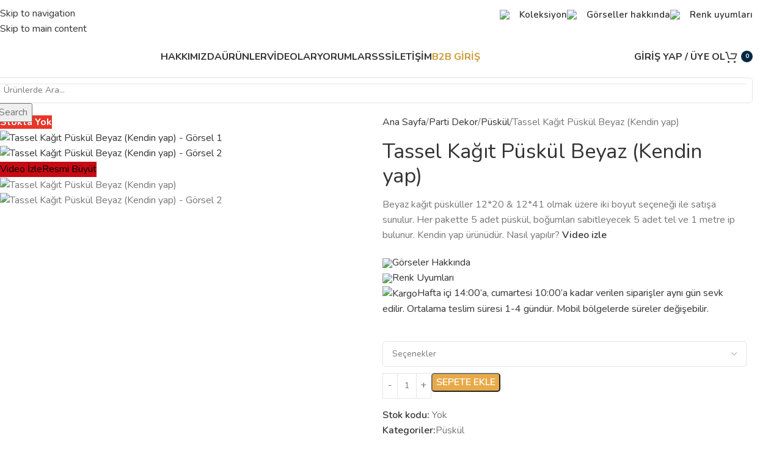

--- FILE ---
content_type: text/html; charset=UTF-8
request_url: https://partince.com/urun/tassel-kagit-puskul-beyaz/
body_size: 36267
content:
<!DOCTYPE html><html lang="tr" prefix="og: https://ogp.me/ns#"><head><meta charset="UTF-8"><link rel="profile" href="http://gmpg.org/xfn/11"><link rel="pingback" href="https://partince.com/xmlrpc.php"><title>Tassel Kağıt Püskül Beyaz (Kendin yap) - partince.com</title><meta name="description" content="Beyaz kağıt püsküller 12*20 &amp; 12*41 olmak üzere iki boyut seçeneği ile satışa sunulur. Her pakette 5 adet püskül, boğumları sabitleyecek 5 adet tel ve 1 metre ip bulunur. Kendin yap ürünüdür. Nasıl yapılır? Video izle"/><meta name="robots" content="follow, index, max-snippet:-1, max-video-preview:-1, max-image-preview:large"/><link rel="canonical" href="https://partince.com/urun/tassel-kagit-puskul-beyaz/" /><meta property="og:locale" content="tr_TR" /><meta property="og:type" content="product" /><meta property="og:title" content="Tassel Kağıt Püskül Beyaz (Kendin yap) - partince.com" /><meta property="og:description" content="Beyaz kağıt püsküller 12*20 &amp; 12*41 olmak üzere iki boyut seçeneği ile satışa sunulur. Her pakette 5 adet püskül, boğumları sabitleyecek 5 adet tel ve 1 metre ip bulunur. Kendin yap ürünüdür. Nasıl yapılır? Video izle" /><meta property="og:url" content="https://partince.com/urun/tassel-kagit-puskul-beyaz/" /><meta property="og:site_name" content="Partince" /><meta property="og:updated_time" content="2025-06-25T19:32:31+03:00" /><meta property="og:image" content="https://partince.com/wp-content/uploads/2021/11/tassel-puskul-beyaz.jpg" /><meta property="og:image:secure_url" content="https://partince.com/wp-content/uploads/2021/11/tassel-puskul-beyaz.jpg" /><meta property="og:image:width" content="1000" /><meta property="og:image:height" content="1000" /><meta property="og:image:alt" content="Tassel Kağıt Püskül Beyaz (Kendin yap)" /><meta property="og:image:type" content="image/jpeg" /><meta name="twitter:card" content="summary_large_image" /><meta name="twitter:title" content="Tassel Kağıt Püskül Beyaz (Kendin yap) - partince.com" /><meta name="twitter:description" content="Beyaz kağıt püsküller 12*20 &amp; 12*41 olmak üzere iki boyut seçeneği ile satışa sunulur. Her pakette 5 adet püskül, boğumları sabitleyecek 5 adet tel ve 1 metre ip bulunur. Kendin yap ürünüdür. Nasıl yapılır? Video izle" /><meta name="twitter:image" content="https://partince.com/wp-content/uploads/2021/11/tassel-puskul-beyaz.jpg" /><meta name="twitter:label1" content="Fiyat" /><meta name="twitter:data1" content="0,00&nbsp;&#8378;" /><meta name="twitter:label2" content="Uygunluk" /><meta name="twitter:data2" content="Stokta yok" /><script type="application/ld+json" class="rank-math-schema">{"@context":"https://schema.org","@graph":[{"@type":"Place","@id":"https://partince.com/#place","address":{"@type":"PostalAddress","streetAddress":"Ata\u015fehir Mh. 8001/4 Sk. NO: 2 /1C \u00c7\u0130\u011eL\u0130/ \u0130ZM\u0130R","addressLocality":"\u0130zmir","addressRegion":"\u00c7i\u011fli","addressCountry":"T\u00fcrkiye"}},{"@type":"Organization","@id":"https://partince.com/#organization","name":"Partince","url":"https://partince.com","email":"info@partince.com","address":{"@type":"PostalAddress","streetAddress":"Ata\u015fehir Mh. 8001/4 Sk. NO: 2 /1C \u00c7\u0130\u011eL\u0130/ \u0130ZM\u0130R","addressLocality":"\u0130zmir","addressRegion":"\u00c7i\u011fli","addressCountry":"T\u00fcrkiye"},"logo":{"@type":"ImageObject","@id":"https://partince.com/#logo","url":"https://partince.com/wp-content/uploads/2023/05/partince-logo-footer.jpg","contentUrl":"https://partince.com/wp-content/uploads/2023/05/partince-logo-footer.jpg","caption":"Partince","inLanguage":"tr","width":"1000","height":"354"},"location":{"@id":"https://partince.com/#place"}},{"@type":"WebSite","@id":"https://partince.com/#website","url":"https://partince.com","name":"Partince","publisher":{"@id":"https://partince.com/#organization"},"inLanguage":"tr"},{"@type":"ImageObject","@id":"https://partince.com/wp-content/uploads/2021/11/tassel-puskul-beyaz.jpg","url":"https://partince.com/wp-content/uploads/2021/11/tassel-puskul-beyaz.jpg","width":"1000","height":"1000","inLanguage":"tr"},{"@type":"BreadcrumbList","@id":"https://partince.com/urun/tassel-kagit-puskul-beyaz/#breadcrumb","itemListElement":[{"@type":"ListItem","position":"1","item":{"@id":"https://partince.com","name":"Ana Sayfa"}},{"@type":"ListItem","position":"2","item":{"@id":"https://partince.com/urun-kategori/parti-dekor/","name":"Parti Dekor"}},{"@type":"ListItem","position":"3","item":{"@id":"https://partince.com/urun-kategori/parti-dekor/puskul/","name":"P\u00fcsk\u00fcl"}},{"@type":"ListItem","position":"4","item":{"@id":"https://partince.com/urun/tassel-kagit-puskul-beyaz/","name":"Tassel Ka\u011f\u0131t P\u00fcsk\u00fcl Beyaz (Kendin yap)"}}]},{"@type":"ItemPage","@id":"https://partince.com/urun/tassel-kagit-puskul-beyaz/#webpage","url":"https://partince.com/urun/tassel-kagit-puskul-beyaz/","name":"Tassel Ka\u011f\u0131t P\u00fcsk\u00fcl Beyaz (Kendin yap) - partince.com","datePublished":"2021-06-26T09:27:10+03:00","dateModified":"2025-06-25T19:32:31+03:00","isPartOf":{"@id":"https://partince.com/#website"},"primaryImageOfPage":{"@id":"https://partince.com/wp-content/uploads/2021/11/tassel-puskul-beyaz.jpg"},"inLanguage":"tr","breadcrumb":{"@id":"https://partince.com/urun/tassel-kagit-puskul-beyaz/#breadcrumb"}},{"@type":"Product","name":"Tassel Ka\u011f\u0131t P\u00fcsk\u00fcl Beyaz (Kendin yap) - partince.com","description":"Beyaz ka\u011f\u0131t p\u00fcsk\u00fcller 12*20 &amp; 12*41 olmak \u00fczere iki boyut se\u00e7ene\u011fi ile sat\u0131\u015fa sunulur. Her pakette 5 adet p\u00fcsk\u00fcl, bo\u011fumlar\u0131 sabitleyecek 5 adet tel ve 1 metre ip bulunur. Kendin yap \u00fcr\u00fcn\u00fcd\u00fcr. Nas\u0131l yap\u0131l\u0131r? Video izle","category":"Parti Dekor &gt; P\u00fcsk\u00fcl","mainEntityOfPage":{"@id":"https://partince.com/urun/tassel-kagit-puskul-beyaz/#webpage"},"image":[{"@type":"ImageObject","url":"https://partince.com/wp-content/uploads/2021/11/tassel-puskul-beyaz.jpg","height":"1000","width":"1000"},{"@type":"ImageObject","url":"https://partince.com/wp-content/uploads/2021/11/tassel-puskul-beyaz-1.jpg","height":"1000","width":"1000"}],"offers":{"@type":"Offer","price":"0.00","priceValidUntil":"2027-12-31","priceSpecification":{"price":"0.00","priceCurrency":"TRY","valueAddedTaxIncluded":"false"},"priceCurrency":"TRY","availability":"http://schema.org/OutOfStock","seller":{"@type":"Organization","@id":"https://partince.com/","name":"Partince","url":"https://partince.com","logo":"https://partince.com/wp-content/uploads/2023/05/partince-logo-footer.jpg"},"url":"https://partince.com/urun/tassel-kagit-puskul-beyaz/"},"@id":"https://partince.com/urun/tassel-kagit-puskul-beyaz/#richSnippet"}]}</script><link rel='dns-prefetch' href='//fonts.googleapis.com' /><link rel="alternate" type="application/rss+xml" title="partince.com &raquo; akışı" href="https://partince.com/feed/" /><link rel="alternate" type="application/rss+xml" title="partince.com &raquo; yorum akışı" href="https://partince.com/comments/feed/" /><link rel="alternate" title="oEmbed (JSON)" type="application/json+oembed" href="https://partince.com/wp-json/oembed/1.0/embed?url=https%3A%2F%2Fpartince.com%2Furun%2Ftassel-kagit-puskul-beyaz%2F" /><link rel="alternate" title="oEmbed (XML)" type="text/xml+oembed" href="https://partince.com/wp-json/oembed/1.0/embed?url=https%3A%2F%2Fpartince.com%2Furun%2Ftassel-kagit-puskul-beyaz%2F&#038;format=xml" /><style id='wp-img-auto-sizes-contain-inline-css' type='text/css'>img:is([sizes=auto i],[sizes^="auto," i]){contain-intrinsic-size:3000px 1500px}/*# sourceURL=wp-img-auto-sizes-contain-inline-css */</style><link rel='stylesheet' id='google-feed-manager-css' href='https://partince.com/wp-content/plugins/google-feed-manager/public/css/google-feed-manager-public.css?ver=1.0.0' type='text/css' media='all' /><link rel='stylesheet' id='kasa-onu-urunler-css' href='https://partince.com/wp-content/plugins/kasa-onu-urunler/public/assets/css/kasa_onu_urunler_fronend.css?ver=1.0.0' type='text/css' media='all' /><link rel='stylesheet' id='partince-login-crm-css' href='https://partince.com/wp-content/plugins/partince-login-crm/public/css/partince-login-crm-public.css?ver=1.0.1' type='text/css' media='all' /><link rel='stylesheet' id='right-click-menu-hayatikodla-css' href='https://partince.com/wp-content/plugins/right-click-menu-hayati-kodla/public/css/right-click-menu-hayatikodla-public.css?ver=1.0.7' type='text/css' media='all' /><link rel='stylesheet' id='wc-account-page-pro-css' href='https://partince.com/wp-content/plugins/wc-account-page-pro/public/css/wc-account-page-pro-public.css?ver=1.0.0' type='text/css' media='all' /><link rel='stylesheet' id='woo-discount-css' href='https://partince.com/wp-content/plugins/woo-discount/public/css/woo-discount-public.css?ver=1.0.0' type='text/css' media='all' /><link rel='stylesheet' id='woocommerce-exchange-rate-css' href='https://partince.com/wp-content/plugins/woocommerce-exchange-rate/public/css/woocommerce-exchange-rate-public.css?ver=1.0.0' type='text/css' media='all' /><style id='woocommerce-inline-inline-css' type='text/css'>.woocommerce form .form-row .required { visibility: visible; }/*# sourceURL=woocommerce-inline-inline-css */</style><link rel='stylesheet' id='slick-css' href='https://partince.com/wp-content/plugins/woo-bought-together-premium/assets/slick/slick.css?ver=6.9' type='text/css' media='all' /><link rel='stylesheet' id='woobt-frontend-css' href='https://partince.com/wp-content/plugins/woo-bought-together-premium/assets/css/frontend.css?ver=7.5.7' type='text/css' media='all' /><link rel='stylesheet' id='hint-css' href='https://partince.com/wp-content/plugins/wpc-badge-management-premium/assets/css/hint.css?ver=6.9' type='text/css' media='all' /><link rel='stylesheet' id='wpcbm-frontend-css' href='https://partince.com/wp-content/plugins/wpc-badge-management-premium/assets/css/frontend.css?ver=3.1.3' type='text/css' media='all' /><link rel='stylesheet' id='wpcbm-style-css' href='https://partince.com/wp-content/plugins/wpc-badge-management-premium/assets/css/style.css?ver=3.1.3' type='text/css' media='all' /><style id='wpcbm-style-inline-css' type='text/css'>.wpcbm-badge-55097{color: #ffffff; background-color: rgb(255,173,0); border-color: rgb(111,42,65); box-shadow: 4px 4px rgba(0, 0, 0, 0.1);}.wpcbm-badge-52672{color: rgb( 34, 34, 34 ); background-color: #39a0ba; border-color: #0a6379; }.wpcbm-badge-52626{color: #ffffff; background-color: rgb(163,16,0); border-color: #0a6379; }.wpcbm-badge-52350{color: #222222; background-color: #39a0ba; border-color: #0a6379; }.wpcbm-badge-51508{color: #222222; background-color: #39a0ba; border-color: #0a6379; }.wpcbm-badge-51251{color: rgb(34,34,34); background-color: #39a0ba; border-color: #0a6379; }.wpcbm-badge-51179{color: #222222; background-color: rgb(0,170,219); border-color: rgb(74,136,0); }.wpcbm-badge-51144{color: #222222; background-color: #39a0ba; border-color: #0a6379; }.wpcbm-badge-51143{color: #222222; background-color: rgb(149,95,213); border-color: rgb(74,136,0); }/*# sourceURL=wpcbm-style-inline-css */</style><link rel='stylesheet' id='woosb-frontend-css' href='https://partince.com/wp-content/plugins/woo-product-bundle-premium/assets/css/frontend.css?ver=8.1.7' type='text/css' media='all' /><link rel='stylesheet' id='select2-css' href='https://partince.com/wp-content/plugins/woocommerce/assets/css/select2.css?ver=10.3.6' type='text/css' media='all' /><link rel='stylesheet' id='woovr-frontend-css' href='https://partince.com/wp-content/plugins/wpc-variations-radio-buttons-premium/assets/css/frontend.css?ver=3.7.2' type='text/css' media='all' /><link rel='stylesheet' id='js_composer_front-css' href='https://partince.com/wp-content/plugins/js_composer/assets/css/js_composer.min.css?ver=8.7.2' type='text/css' media='all' /><link rel='stylesheet' id='vc_font_awesome_5_shims-css' href='https://partince.com/wp-content/plugins/js_composer/assets/lib/vendor/dist/@fortawesome/fontawesome-free/css/v4-shims.min.css?ver=8.7.2' type='text/css' media='all' /><link rel='stylesheet' id='vc_font_awesome_6-css' href='https://partince.com/wp-content/plugins/js_composer/assets/lib/vendor/dist/@fortawesome/fontawesome-free/css/all.min.css?ver=8.7.2' type='text/css' media='all' /><link rel='stylesheet' id='wd-style-base-css' href='https://partince.com/wp-content/themes/woodmart/css/parts/base.min.css?ver=8.3.8' type='text/css' media='all' /><link rel='stylesheet' id='wd-helpers-wpb-elem-css' href='https://partince.com/wp-content/themes/woodmart/css/parts/helpers-wpb-elem.min.css?ver=8.3.8' type='text/css' media='all' /><link rel='stylesheet' id='wd-wpbakery-base-css' href='https://partince.com/wp-content/themes/woodmart/css/parts/int-wpb-base.min.css?ver=8.3.8' type='text/css' media='all' /><link rel='stylesheet' id='wd-wpbakery-base-deprecated-css' href='https://partince.com/wp-content/themes/woodmart/css/parts/int-wpb-base-deprecated.min.css?ver=8.3.8' type='text/css' media='all' /><link rel='stylesheet' id='wd-woocommerce-base-css' href='https://partince.com/wp-content/themes/woodmart/css/parts/woocommerce-base.min.css?ver=8.3.8' type='text/css' media='all' /><link rel='stylesheet' id='wd-mod-star-rating-css' href='https://partince.com/wp-content/themes/woodmart/css/parts/mod-star-rating.min.css?ver=8.3.8' type='text/css' media='all' /><link rel='stylesheet' id='wd-woocommerce-block-notices-css' href='https://partince.com/wp-content/themes/woodmart/css/parts/woo-mod-block-notices.min.css?ver=8.3.8' type='text/css' media='all' /><link rel='stylesheet' id='wd-woo-mod-quantity-css' href='https://partince.com/wp-content/themes/woodmart/css/parts/woo-mod-quantity.min.css?ver=8.3.8' type='text/css' media='all' /><link rel='stylesheet' id='wd-woo-opt-free-progress-bar-css' href='https://partince.com/wp-content/themes/woodmart/css/parts/woo-opt-free-progress-bar.min.css?ver=8.3.8' type='text/css' media='all' /><link rel='stylesheet' id='wd-woo-mod-progress-bar-css' href='https://partince.com/wp-content/themes/woodmart/css/parts/woo-mod-progress-bar.min.css?ver=8.3.8' type='text/css' media='all' /><link rel='stylesheet' id='wd-woo-single-prod-el-base-css' href='https://partince.com/wp-content/themes/woodmart/css/parts/woo-single-prod-el-base.min.css?ver=8.3.8' type='text/css' media='all' /><link rel='stylesheet' id='wd-woo-mod-stock-status-css' href='https://partince.com/wp-content/themes/woodmart/css/parts/woo-mod-stock-status.min.css?ver=8.3.8' type='text/css' media='all' /><link rel='stylesheet' id='wd-woo-mod-shop-attributes-css' href='https://partince.com/wp-content/themes/woodmart/css/parts/woo-mod-shop-attributes.min.css?ver=8.3.8' type='text/css' media='all' /><link rel='stylesheet' id='child-style-css' href='https://partince.com/wp-content/themes/woodmart-child/style.css?ver=1768549074' type='text/css' media='all' /><link rel='stylesheet' id='xts-style-theme_settings_default-css' href='https://partince.com/wp-content/uploads/2026/01/xts-theme_settings_default-1768424979.css?ver=8.3.8' type='text/css' media='all' /><link rel='stylesheet' id='xts-google-fonts-css' href='https://fonts.googleapis.com/css?family=Nunito%3A400%2C600%2C700&#038;display=swap&#038;ver=8.3.8' type='text/css' media='all' /><script type="text/javascript" src="https://partince.com/wp-includes/js/jquery/jquery.min.js?ver=3.7.1" id="jquery-core-js"></script><script type="text/javascript" src="https://partince.com/wp-includes/js/jquery/jquery-migrate.min.js?ver=3.4.1" id="jquery-migrate-js"></script><script type="text/javascript" id="cache-pro-js-extra">/* <![CDATA[ */var cache_pro_ajax = {"ajax_url":"https://partince.com/wp-admin/admin-ajax.php","nonce":"d896c922d5","please_wait_txt":"Please wait...","fail_txt":"Please try again by pressing ctrl + f5.","success_txt":"Successful","ctrl_f5_press_txt":"If the process takes too long, press ctrl + f5.","ok_txt":"Okay","cancel_txt":"Cancel"};//# sourceURL=cache-pro-js-extra/* ]]> */</script><script type="text/javascript" src="https://partince.com/wp-content/plugins/cache-pro/public/../admin/assets/js/cache_pro_global.js?ver=1.0.2" id="cache-pro-js"></script><script type="text/javascript" src="https://partince.com/wp-content/plugins/google-feed-manager/public/js/google-feed-manager-public.js?ver=1.0.0" id="google-feed-manager-js"></script><script type="text/javascript" src="https://partince.com/wp-content/plugins/kasa-onu-urunler/public/assets/js/kasa_onu_urunler_frontend.js?ver=1.0.0" id="kasa-onu-urunler-js"></script><script type="text/javascript" src="https://partince.com/wp-content/plugins/partince-login-crm/public/js/partince-login-crm-public.js?ver=1.0.1" id="partince-login-crm-js"></script><script type="text/javascript" src="https://partince.com/wp-content/plugins/right-click-menu-hayati-kodla/public/js/right-click-menu-hayatikodla-public.js?ver=1.0.7" id="right-click-menu-hayatikodla-js"></script><script type="text/javascript" src="https://partince.com/wp-content/plugins/wc-account-page-pro/public/js/wc-account-page-pro-public.js?ver=1.0.0" id="wc-account-page-pro-js"></script><script type="text/javascript" src="https://partince.com/wp-content/plugins/woocommerce-exchange-rate/public/js/woocommerce-exchange-rate-public.js?ver=1.0.0" id="woocommerce-exchange-rate-js"></script><script type="text/javascript" src="https://partince.com/wp-content/plugins/woocommerce/assets/js/jquery-blockui/jquery.blockUI.min.js?ver=2.7.0-wc.10.3.6" id="wc-jquery-blockui-js" data-wp-strategy="defer"></script><script type="text/javascript" id="wc-add-to-cart-js-extra">/* <![CDATA[ */var wc_add_to_cart_params = {"ajax_url":"/wp-admin/admin-ajax.php","wc_ajax_url":"/?wc-ajax=%%endpoint%%","i18n_view_cart":"Sepetim","cart_url":"https://partince.com/sepet/","is_cart":"","cart_redirect_after_add":"no"};//# sourceURL=wc-add-to-cart-js-extra/* ]]> */</script><script type="text/javascript" src="https://partince.com/wp-content/plugins/woocommerce/assets/js/frontend/add-to-cart.min.js?ver=10.3.6" id="wc-add-to-cart-js" data-wp-strategy="defer"></script><script type="text/javascript" src="https://partince.com/wp-content/plugins/woocommerce/assets/js/zoom/jquery.zoom.min.js?ver=1.7.21-wc.10.3.6" id="wc-zoom-js" defer="defer" data-wp-strategy="defer"></script><script type="text/javascript" id="wc-single-product-js-extra">/* <![CDATA[ */var wc_single_product_params = {"i18n_required_rating_text":"L\u00fctfen bir oy belirleyin","i18n_rating_options":["1/5 y\u0131ld\u0131z","2/5 y\u0131ld\u0131z","3/5 y\u0131ld\u0131z","4/5 y\u0131ld\u0131z","5/5 y\u0131ld\u0131z"],"i18n_product_gallery_trigger_text":"Tam ekran g\u00f6rsel galerisini g\u00f6r\u00fcnt\u00fcleyin","review_rating_required":"yes","flexslider":{"rtl":false,"animation":"slide","smoothHeight":true,"directionNav":false,"controlNav":"thumbnails","slideshow":false,"animationSpeed":500,"animationLoop":false,"allowOneSlide":false},"zoom_enabled":"","zoom_options":[],"photoswipe_enabled":"","photoswipe_options":{"shareEl":false,"closeOnScroll":false,"history":false,"hideAnimationDuration":0,"showAnimationDuration":0},"flexslider_enabled":""};//# sourceURL=wc-single-product-js-extra/* ]]> */</script><script type="text/javascript" src="https://partince.com/wp-content/plugins/woocommerce/assets/js/frontend/single-product.min.js?ver=10.3.6" id="wc-single-product-js" defer="defer" data-wp-strategy="defer"></script><script type="text/javascript" src="https://partince.com/wp-content/plugins/woocommerce/assets/js/js-cookie/js.cookie.min.js?ver=2.1.4-wc.10.3.6" id="wc-js-cookie-js" defer="defer" data-wp-strategy="defer"></script><script type="text/javascript" id="woocommerce-js-extra">/* <![CDATA[ */var woocommerce_params = {"ajax_url":"/wp-admin/admin-ajax.php","wc_ajax_url":"/?wc-ajax=%%endpoint%%","i18n_password_show":"\u015eifreyi g\u00f6ster","i18n_password_hide":"\u015eifreyi gizle"};//# sourceURL=woocommerce-js-extra/* ]]> */</script><script type="text/javascript" src="https://partince.com/wp-content/plugins/woocommerce/assets/js/frontend/woocommerce.min.js?ver=10.3.6" id="woocommerce-js" defer="defer" data-wp-strategy="defer"></script><script type="text/javascript" src="https://partince.com/wp-content/plugins/js_composer/assets/js/vendors/woocommerce-add-to-cart.js?ver=8.7.2" id="vc_woocommerce-add-to-cart-js-js"></script><script type="text/javascript" src="https://partince.com/wp-content/themes/woodmart/js/libs/device.min.js?ver=8.3.8" id="wd-device-library-js"></script><script type="text/javascript" src="https://partince.com/wp-content/themes/woodmart/js/scripts/global/scrollBar.min.js?ver=8.3.8" id="wd-scrollbar-js"></script><script type="text/javascript" src="https://partince.com/wp-content/plugins/woocommerce/assets/js/select2/select2.full.min.js?ver=4.0.3-wc.10.3.6" id="wc-select2-js" defer="defer" data-wp-strategy="defer"></script><script></script><link rel="https://api.w.org/" href="https://partince.com/wp-json/" /><link rel="alternate" title="JSON" type="application/json" href="https://partince.com/wp-json/wp/v2/product/15301" /><link rel="EditURI" type="application/rsd+xml" title="RSD" href="https://partince.com/xmlrpc.php?rsd" /><meta name="generator" content="WordPress 6.9" /><link rel='shortlink' href='https://partince.com/?p=15301' /><script type="text/javascript"> var ajaxurl = "https://partince.com/wp-admin/admin-ajax.php"; </script><meta name="viewport" content="width=device-width, initial-scale=1"><link rel="preload" as="font" href="https://partince.com/wp-content/themes/woodmart/fonts/woodmart-font-1-400.woff2?v=8.3.8" type="font/woff2" crossorigin><noscript><style>.woocommerce-product-gallery{ opacity: 1 !important; }</style></noscript><meta name="generator" content="Powered by WPBakery Page Builder - drag and drop page builder for WordPress."/><link rel="icon" href="https://partince.com/wp-content/uploads/2022/11/cropped-partince-P-32x32.png" sizes="32x32" /><link rel="icon" href="https://partince.com/wp-content/uploads/2022/11/cropped-partince-P-192x192.png" sizes="192x192" /><link rel="apple-touch-icon" href="https://partince.com/wp-content/uploads/2022/11/cropped-partince-P-180x180.png" /><meta name="msapplication-TileImage" content="https://partince.com/wp-content/uploads/2022/11/cropped-partince-P-270x270.png" /><style type="text/css" id="wp-custom-css"> .nav-link-text img.menu-image-title-after{ display:none;}.menu-image-title{ padding-left:0px !important;}.dd-options{ position:static !important;}.vc_column-inner{ float:left; width:100%;}.swal2-actions .swal2-confirm{ background:#007fff !important;}.swal2-actions .swal2-cancel{ background:#ff0000 !important;} </style><style></style><noscript><style> .wpb_animate_when_almost_visible { opacity: 1; }</style></noscript><style id="wd-style-header_841375-css" data-type="wd-style-header_841375"> :root{ --wd-top-bar-h: 48px; --wd-top-bar-sm-h: .00001px; --wd-top-bar-sticky-h: .00001px; --wd-top-bar-brd-w: .00001px; --wd-header-general-h: 90px; --wd-header-general-sm-h: 90px; --wd-header-general-sticky-h: 60px; --wd-header-general-brd-w: 1px; --wd-header-bottom-h: 50px; --wd-header-bottom-sm-h: .00001px; --wd-header-bottom-sticky-h: .00001px; --wd-header-bottom-brd-w: .00001px; --wd-header-clone-h: .00001px; --wd-header-brd-w: calc(var(--wd-top-bar-brd-w) + var(--wd-header-general-brd-w) + var(--wd-header-bottom-brd-w)); --wd-header-h: calc(var(--wd-top-bar-h) + var(--wd-header-general-h) + var(--wd-header-bottom-h) + var(--wd-header-brd-w)); --wd-header-sticky-h: calc(var(--wd-top-bar-sticky-h) + var(--wd-header-general-sticky-h) + var(--wd-header-bottom-sticky-h) + var(--wd-header-clone-h) + var(--wd-header-brd-w)); --wd-header-sm-h: calc(var(--wd-top-bar-sm-h) + var(--wd-header-general-sm-h) + var(--wd-header-bottom-sm-h) + var(--wd-header-brd-w));} .whb-top-bar .wd-dropdown { margin-top: 3px;} .whb-top-bar .wd-dropdown:after { height: 14px;} .whb-sticked .whb-general-header .wd-dropdown:not(.sub-sub-menu) { margin-top: 9px;} .whb-sticked .whb-general-header .wd-dropdown:not(.sub-sub-menu):after { height: 20px;} :root:has(.whb-general-header.whb-border-boxed) { --wd-header-general-brd-w: .00001px;} @media (max-width: 1024px) {:root:has(.whb-general-header.whb-hidden-mobile) { --wd-header-general-brd-w: .00001px;}} .whb-header-bottom .wd-dropdown { margin-top: 4px;} .whb-header-bottom .wd-dropdown:after { height: 15px;} .whb-general-header-inner { border-color: rgba(129, 129, 129, 0.2);border-bottom-width: 1px;border-bottom-style: solid; } </style><meta name="google-site-verification" content="LahApf0oFxHIOpJVLN-0UOyvOpGrrnnBluLuz6NhSlA"/><style id='global-styles-inline-css' type='text/css'>:root{--wp--preset--aspect-ratio--square: 1;--wp--preset--aspect-ratio--4-3: 4/3;--wp--preset--aspect-ratio--3-4: 3/4;--wp--preset--aspect-ratio--3-2: 3/2;--wp--preset--aspect-ratio--2-3: 2/3;--wp--preset--aspect-ratio--16-9: 16/9;--wp--preset--aspect-ratio--9-16: 9/16;--wp--preset--color--black: #000000;--wp--preset--color--cyan-bluish-gray: #abb8c3;--wp--preset--color--white: #ffffff;--wp--preset--color--pale-pink: #f78da7;--wp--preset--color--vivid-red: #cf2e2e;--wp--preset--color--luminous-vivid-orange: #ff6900;--wp--preset--color--luminous-vivid-amber: #fcb900;--wp--preset--color--light-green-cyan: #7bdcb5;--wp--preset--color--vivid-green-cyan: #00d084;--wp--preset--color--pale-cyan-blue: #8ed1fc;--wp--preset--color--vivid-cyan-blue: #0693e3;--wp--preset--color--vivid-purple: #9b51e0;--wp--preset--gradient--vivid-cyan-blue-to-vivid-purple: linear-gradient(135deg,rgb(6,147,227) 0%,rgb(155,81,224) 100%);--wp--preset--gradient--light-green-cyan-to-vivid-green-cyan: linear-gradient(135deg,rgb(122,220,180) 0%,rgb(0,208,130) 100%);--wp--preset--gradient--luminous-vivid-amber-to-luminous-vivid-orange: linear-gradient(135deg,rgb(252,185,0) 0%,rgb(255,105,0) 100%);--wp--preset--gradient--luminous-vivid-orange-to-vivid-red: linear-gradient(135deg,rgb(255,105,0) 0%,rgb(207,46,46) 100%);--wp--preset--gradient--very-light-gray-to-cyan-bluish-gray: linear-gradient(135deg,rgb(238,238,238) 0%,rgb(169,184,195) 100%);--wp--preset--gradient--cool-to-warm-spectrum: linear-gradient(135deg,rgb(74,234,220) 0%,rgb(151,120,209) 20%,rgb(207,42,186) 40%,rgb(238,44,130) 60%,rgb(251,105,98) 80%,rgb(254,248,76) 100%);--wp--preset--gradient--blush-light-purple: linear-gradient(135deg,rgb(255,206,236) 0%,rgb(152,150,240) 100%);--wp--preset--gradient--blush-bordeaux: linear-gradient(135deg,rgb(254,205,165) 0%,rgb(254,45,45) 50%,rgb(107,0,62) 100%);--wp--preset--gradient--luminous-dusk: linear-gradient(135deg,rgb(255,203,112) 0%,rgb(199,81,192) 50%,rgb(65,88,208) 100%);--wp--preset--gradient--pale-ocean: linear-gradient(135deg,rgb(255,245,203) 0%,rgb(182,227,212) 50%,rgb(51,167,181) 100%);--wp--preset--gradient--electric-grass: linear-gradient(135deg,rgb(202,248,128) 0%,rgb(113,206,126) 100%);--wp--preset--gradient--midnight: linear-gradient(135deg,rgb(2,3,129) 0%,rgb(40,116,252) 100%);--wp--preset--font-size--small: 13px;--wp--preset--font-size--medium: 20px;--wp--preset--font-size--large: 36px;--wp--preset--font-size--x-large: 42px;--wp--preset--spacing--20: 0.44rem;--wp--preset--spacing--30: 0.67rem;--wp--preset--spacing--40: 1rem;--wp--preset--spacing--50: 1.5rem;--wp--preset--spacing--60: 2.25rem;--wp--preset--spacing--70: 3.38rem;--wp--preset--spacing--80: 5.06rem;--wp--preset--shadow--natural: 6px 6px 9px rgba(0, 0, 0, 0.2);--wp--preset--shadow--deep: 12px 12px 50px rgba(0, 0, 0, 0.4);--wp--preset--shadow--sharp: 6px 6px 0px rgba(0, 0, 0, 0.2);--wp--preset--shadow--outlined: 6px 6px 0px -3px rgb(255, 255, 255), 6px 6px rgb(0, 0, 0);--wp--preset--shadow--crisp: 6px 6px 0px rgb(0, 0, 0);}:where(body) { margin: 0; }.wp-site-blocks > .alignleft { float: left; margin-right: 2em; }.wp-site-blocks > .alignright { float: right; margin-left: 2em; }.wp-site-blocks > .aligncenter { justify-content: center; margin-left: auto; margin-right: auto; }:where(.is-layout-flex){gap: 0.5em;}:where(.is-layout-grid){gap: 0.5em;}.is-layout-flow > .alignleft{float: left;margin-inline-start: 0;margin-inline-end: 2em;}.is-layout-flow > .alignright{float: right;margin-inline-start: 2em;margin-inline-end: 0;}.is-layout-flow > .aligncenter{margin-left: auto !important;margin-right: auto !important;}.is-layout-constrained > .alignleft{float: left;margin-inline-start: 0;margin-inline-end: 2em;}.is-layout-constrained > .alignright{float: right;margin-inline-start: 2em;margin-inline-end: 0;}.is-layout-constrained > .aligncenter{margin-left: auto !important;margin-right: auto !important;}.is-layout-constrained > :where(:not(.alignleft):not(.alignright):not(.alignfull)){margin-left: auto !important;margin-right: auto !important;}body .is-layout-flex{display: flex;}.is-layout-flex{flex-wrap: wrap;align-items: center;}.is-layout-flex > :is(*, div){margin: 0;}body .is-layout-grid{display: grid;}.is-layout-grid > :is(*, div){margin: 0;}body{padding-top: 0px;padding-right: 0px;padding-bottom: 0px;padding-left: 0px;}a:where(:not(.wp-element-button)){text-decoration: none;}:root :where(.wp-element-button, .wp-block-button__link){background-color: #32373c;border-width: 0;color: #fff;font-family: inherit;font-size: inherit;font-style: inherit;font-weight: inherit;letter-spacing: inherit;line-height: inherit;padding-top: calc(0.667em + 2px);padding-right: calc(1.333em + 2px);padding-bottom: calc(0.667em + 2px);padding-left: calc(1.333em + 2px);text-decoration: none;text-transform: inherit;}.has-black-color{color: var(--wp--preset--color--black) !important;}.has-cyan-bluish-gray-color{color: var(--wp--preset--color--cyan-bluish-gray) !important;}.has-white-color{color: var(--wp--preset--color--white) !important;}.has-pale-pink-color{color: var(--wp--preset--color--pale-pink) !important;}.has-vivid-red-color{color: var(--wp--preset--color--vivid-red) !important;}.has-luminous-vivid-orange-color{color: var(--wp--preset--color--luminous-vivid-orange) !important;}.has-luminous-vivid-amber-color{color: var(--wp--preset--color--luminous-vivid-amber) !important;}.has-light-green-cyan-color{color: var(--wp--preset--color--light-green-cyan) !important;}.has-vivid-green-cyan-color{color: var(--wp--preset--color--vivid-green-cyan) !important;}.has-pale-cyan-blue-color{color: var(--wp--preset--color--pale-cyan-blue) !important;}.has-vivid-cyan-blue-color{color: var(--wp--preset--color--vivid-cyan-blue) !important;}.has-vivid-purple-color{color: var(--wp--preset--color--vivid-purple) !important;}.has-black-background-color{background-color: var(--wp--preset--color--black) !important;}.has-cyan-bluish-gray-background-color{background-color: var(--wp--preset--color--cyan-bluish-gray) !important;}.has-white-background-color{background-color: var(--wp--preset--color--white) !important;}.has-pale-pink-background-color{background-color: var(--wp--preset--color--pale-pink) !important;}.has-vivid-red-background-color{background-color: var(--wp--preset--color--vivid-red) !important;}.has-luminous-vivid-orange-background-color{background-color: var(--wp--preset--color--luminous-vivid-orange) !important;}.has-luminous-vivid-amber-background-color{background-color: var(--wp--preset--color--luminous-vivid-amber) !important;}.has-light-green-cyan-background-color{background-color: var(--wp--preset--color--light-green-cyan) !important;}.has-vivid-green-cyan-background-color{background-color: var(--wp--preset--color--vivid-green-cyan) !important;}.has-pale-cyan-blue-background-color{background-color: var(--wp--preset--color--pale-cyan-blue) !important;}.has-vivid-cyan-blue-background-color{background-color: var(--wp--preset--color--vivid-cyan-blue) !important;}.has-vivid-purple-background-color{background-color: var(--wp--preset--color--vivid-purple) !important;}.has-black-border-color{border-color: var(--wp--preset--color--black) !important;}.has-cyan-bluish-gray-border-color{border-color: var(--wp--preset--color--cyan-bluish-gray) !important;}.has-white-border-color{border-color: var(--wp--preset--color--white) !important;}.has-pale-pink-border-color{border-color: var(--wp--preset--color--pale-pink) !important;}.has-vivid-red-border-color{border-color: var(--wp--preset--color--vivid-red) !important;}.has-luminous-vivid-orange-border-color{border-color: var(--wp--preset--color--luminous-vivid-orange) !important;}.has-luminous-vivid-amber-border-color{border-color: var(--wp--preset--color--luminous-vivid-amber) !important;}.has-light-green-cyan-border-color{border-color: var(--wp--preset--color--light-green-cyan) !important;}.has-vivid-green-cyan-border-color{border-color: var(--wp--preset--color--vivid-green-cyan) !important;}.has-pale-cyan-blue-border-color{border-color: var(--wp--preset--color--pale-cyan-blue) !important;}.has-vivid-cyan-blue-border-color{border-color: var(--wp--preset--color--vivid-cyan-blue) !important;}.has-vivid-purple-border-color{border-color: var(--wp--preset--color--vivid-purple) !important;}.has-vivid-cyan-blue-to-vivid-purple-gradient-background{background: var(--wp--preset--gradient--vivid-cyan-blue-to-vivid-purple) !important;}.has-light-green-cyan-to-vivid-green-cyan-gradient-background{background: var(--wp--preset--gradient--light-green-cyan-to-vivid-green-cyan) !important;}.has-luminous-vivid-amber-to-luminous-vivid-orange-gradient-background{background: var(--wp--preset--gradient--luminous-vivid-amber-to-luminous-vivid-orange) !important;}.has-luminous-vivid-orange-to-vivid-red-gradient-background{background: var(--wp--preset--gradient--luminous-vivid-orange-to-vivid-red) !important;}.has-very-light-gray-to-cyan-bluish-gray-gradient-background{background: var(--wp--preset--gradient--very-light-gray-to-cyan-bluish-gray) !important;}.has-cool-to-warm-spectrum-gradient-background{background: var(--wp--preset--gradient--cool-to-warm-spectrum) !important;}.has-blush-light-purple-gradient-background{background: var(--wp--preset--gradient--blush-light-purple) !important;}.has-blush-bordeaux-gradient-background{background: var(--wp--preset--gradient--blush-bordeaux) !important;}.has-luminous-dusk-gradient-background{background: var(--wp--preset--gradient--luminous-dusk) !important;}.has-pale-ocean-gradient-background{background: var(--wp--preset--gradient--pale-ocean) !important;}.has-electric-grass-gradient-background{background: var(--wp--preset--gradient--electric-grass) !important;}.has-midnight-gradient-background{background: var(--wp--preset--gradient--midnight) !important;}.has-small-font-size{font-size: var(--wp--preset--font-size--small) !important;}.has-medium-font-size{font-size: var(--wp--preset--font-size--medium) !important;}.has-large-font-size{font-size: var(--wp--preset--font-size--large) !important;}.has-x-large-font-size{font-size: var(--wp--preset--font-size--x-large) !important;}/*# sourceURL=global-styles-inline-css */</style><style id='themecomplete-styles-footer-inline-css' type='text/css'>.woocommerce #content table.cart img.epo-option-image, .woocommerce table.cart img.epo-option-image, .woocommerce-page #content table.cart img.epo-option-image, .woocommerce-page table.cart img.epo-option-image, .woocommerce-mini-cart .cpf-img-on-cart .epo-option-image, .woocommerce-checkout-review-order .cpf-img-on-cart .epo-option-image, .woocommerce-order-details .cpf-img-on-cart .epo-option-image, .epo-option-image, .cpf-img-on-order img, .cpf-img-on-order > * {max-width: calc(70% - var(--tcgapcolumn)) !important;max-height: none !important;}body {--swatch-border-width:0;--swatch-active-border-width:0;}/*# sourceURL=themecomplete-styles-footer-inline-css */</style></head><body class="wp-singular product-template-default single single-product postid-15301 wp-theme-woodmart wp-child-theme-woodmart-child theme-woodmart woocommerce woocommerce-page woocommerce-no-js wrapper-full-width woodmart-ajax-shop-on tm-responsive wpb-js-composer js-comp-ver-8.7.2 vc_responsive"><script type="text/javascript" id="wd-flicker-fix">// Flicker fix.</script><div class="wd-skip-links"><a href="#menu-ust-menu-masaustu" class="wd-skip-navigation btn"> Skip to navigation </a><a href="#main-content" class="wd-skip-content btn"> Skip to main content </a></div><div class="website-wrapper"><header class="whb-header whb-header_841375 whb-sticky-shadow whb-scroll-stick whb-sticky-real whb-custom-header"><link rel="stylesheet" id="wd-header-base-css" href="https://partince.com/wp-content/themes/woodmart/css/parts/header-base.min.css?ver=8.3.8" type="text/css" media="all" /><link rel="stylesheet" id="wd-mod-tools-css" href="https://partince.com/wp-content/themes/woodmart/css/parts/mod-tools.min.css?ver=8.3.8" type="text/css" media="all" /><div class="whb-main-header"><div class="whb-row whb-top-bar whb-not-sticky-row whb-without-bg whb-without-border whb-color-dark whb-hidden-mobile whb-flex-flex-middle"><div class="container"><div class="whb-flex-row whb-top-bar-inner"><div class="whb-column whb-col-left whb-column5 whb-visible-lg whb-empty-column"></div><div class="whb-column whb-col-center whb-column6 whb-visible-lg whb-empty-column"></div><div class="whb-column whb-col-right whb-column7 whb-visible-lg"><link rel="stylesheet" id="wd-header-elements-base-css" href="https://partince.com/wp-content/themes/woodmart/css/parts/header-el-base.min.css?ver=8.3.8" type="text/css" media="all" /><div class="wd-header-text reset-last-child whb-7wsi3wsu6cqf2pyf8dh2 wd-inline"><a style="display: flex; align-content: center; align-items: center;" href="https://partince.com/partince-dogum-gunu-koleksiyonu/"><img style="margin-right: 7px;" src="https://partince.com/wp-content/uploads/2025/09/kelebek.png" width="25" /><strong style="font-size: 15px;">Koleksiyon</strong></a></div><div class="wd-header-text reset-last-child whb-sk6lzl6kyh8vwkd9z0t6 wd-inline"><a style="display: flex; align-content: center; align-items: center;" href="https://partince.com/izinsiz-gorsel-kullanimi-hakkinda-duyuru/"><img style="margin-right: 7px;" src="https://partince.com/wp-content/uploads/2025/09/kamera.png" width="25" /><strong style="font-size: 15px;">Görseller hakkında</strong></a></div><div class="wd-header-text reset-last-child whb-w964jnn24sy9u1dcfrz5 wd-inline"><a style="display: flex; align-content: center; align-items: center;" href="https://partince.com/balon-renkleri-tasarla/"><img style="margin-right: 7px;" src="https://partince.com/wp-content/uploads/2025/09/palet.png" width="25" /><strong style="font-size: 15px;">Renk uyumları</strong></a></div></div><div class="whb-column whb-col-mobile whb-column_mobile1 whb-hidden-lg whb-empty-column"></div></div></div></div><div class="whb-row whb-general-header whb-sticky-row whb-without-bg whb-border-boxed whb-color-dark whb-flex-flex-middle"><div class="container"><div class="whb-flex-row whb-general-header-inner"><div class="whb-column whb-col-left whb-column8 whb-visible-lg"><div class="site-logo whb-zho4q0oy989b0dgm1wmz"><a href="https://partince.com/" class="wd-logo wd-main-logo" rel="home" aria-label="Site logo"><img width="195" height="69" src="https://partince.com/wp-content/uploads/2023/12/partince-195.jpg" class="attachment-full size-full" alt="" style="max-width:175px;" decoding="async" srcset="https://partince.com/wp-content/uploads/2023/12/partince-195.jpg 195w, https://partince.com/wp-content/uploads/2023/12/partince-195-24x8.jpg 24w, https://partince.com/wp-content/uploads/2023/12/partince-195-36x13.jpg 36w, https://partince.com/wp-content/uploads/2023/12/partince-195-62x22.jpg 62w" sizes="(max-width: 195px) 100vw, 195px" /></a></div><div class="whb-space-element whb-v1kjg3j901dkzatbx6au " style="width:20px;"></div></div><div class="whb-column whb-col-center whb-column9 whb-visible-lg"><nav class="wd-header-nav wd-header-secondary-nav whb-up2xk9gi1fwzrf652393 text-center" role="navigation" aria-label="Üst Menü - Masaüstü"><ul id="menu-ust-menu-masaustu" class="menu wd-nav wd-nav-header wd-nav-secondary wd-style-separated wd-gap-m"><li id="menu-item-18666" class="menu-item menu-item-type-post_type menu-item-object-page menu-item-18666 item-level-0 menu-simple-dropdown wd-event-hover" ><a href="https://partince.com/hakkimizda/" class="woodmart-nav-link"><span class="nav-link-text">Hakkımızda</span></a></li><li id="menu-item-11526" class="menu-item menu-item-type-custom menu-item-object-custom menu-item-11526 item-level-0 menu-simple-dropdown wd-event-hover" ><a href="/urunler" class="woodmart-nav-link"><span class="nav-link-text">Ürünler</span></a></li><li id="menu-item-30879" class="menu-item menu-item-type-post_type menu-item-object-page menu-item-30879 item-level-0 menu-simple-dropdown wd-event-hover" ><a href="https://partince.com/partince-kendin-yap-videolari/" class="woodmart-nav-link"><span class="nav-link-text">Videolar</span></a></li><li id="menu-item-30878" class="menu-item menu-item-type-post_type menu-item-object-page menu-item-30878 item-level-0 menu-simple-dropdown wd-event-hover" ><a href="https://partince.com/yorumlar/" class="woodmart-nav-link"><span class="nav-link-text">Yorumlar</span></a></li><li id="menu-item-11557" class="menu-item menu-item-type-post_type menu-item-object-page menu-item-11557 item-level-0 menu-simple-dropdown wd-event-hover" ><a href="https://partince.com/soru-cevap/" class="woodmart-nav-link"><span class="nav-link-text">SSS</span></a></li><li id="menu-item-8732" class="menu-item menu-item-type-post_type menu-item-object-page menu-item-8732 item-level-0 menu-simple-dropdown wd-event-hover" ><a href="https://partince.com/iletisim/" class="woodmart-nav-link"><span class="nav-link-text">İletişim</span></a></li><li id="menu-item-48587" class="b2b_giris_link menu-item menu-item-type-custom menu-item-object-custom menu-item-48587 item-level-0 menu-simple-dropdown wd-event-hover" ><a href="https://partince.com/partince-gold-uye/" class="woodmart-nav-link"><span class="nav-link-text">B2B Giriş</span></a></li></ul></nav></div><div class="whb-column whb-col-right whb-column10 whb-visible-lg"><link rel="stylesheet" id="wd-woo-mod-login-form-css" href="https://partince.com/wp-content/themes/woodmart/css/parts/woo-mod-login-form.min.css?ver=8.3.8" type="text/css" media="all" /><link rel="stylesheet" id="wd-header-my-account-css" href="https://partince.com/wp-content/themes/woodmart/css/parts/header-el-my-account.min.css?ver=8.3.8" type="text/css" media="all" /><div class="wd-header-my-account wd-tools-element wd-event-hover wd-design-1 wd-account-style-text login-side-opener whb-g8wwwjd00t47vm5sdbla"><a href="https://partince.com/hesabim/" title="Hesabım"><span class="wd-tools-icon"></span><span class="wd-tools-text"> Giriş Yap / Üye Ol </span></a></div><link rel="stylesheet" id="wd-header-cart-side-css" href="https://partince.com/wp-content/themes/woodmart/css/parts/header-el-cart-side.min.css?ver=8.3.8" type="text/css" media="all" /><link rel="stylesheet" id="wd-header-cart-css" href="https://partince.com/wp-content/themes/woodmart/css/parts/header-el-cart.min.css?ver=8.3.8" type="text/css" media="all" /><link rel="stylesheet" id="wd-widget-shopping-cart-css" href="https://partince.com/wp-content/themes/woodmart/css/parts/woo-widget-shopping-cart.min.css?ver=8.3.8" type="text/css" media="all" /><link rel="stylesheet" id="wd-widget-product-list-css" href="https://partince.com/wp-content/themes/woodmart/css/parts/woo-widget-product-list.min.css?ver=8.3.8" type="text/css" media="all" /><div class="wd-header-cart wd-tools-element wd-design-4 cart-widget-opener whb-wuxqjzzoophihrrirots"><a href="https://partince.com/sepet/" title="Sepet"><span class="wd-tools-icon"><span class="wd-cart-number wd-tools-count">0 <span>items</span></span></span><span class="wd-tools-text"><span class="wd-cart-subtotal"><span class="woocommerce-Price-amount amount"><bdi>0,00&nbsp;<span class="woocommerce-Price-currencySymbol">&#8378;</span></bdi></span></span></span></a></div></div><div class="whb-column whb-mobile-left whb-column_mobile2 whb-hidden-lg"><link rel="stylesheet" id="wd-header-mobile-nav-dropdown-css" href="https://partince.com/wp-content/themes/woodmart/css/parts/header-el-mobile-nav-dropdown.min.css?ver=8.3.8" type="text/css" media="all" /><div class="wd-tools-element wd-header-mobile-nav wd-style-icon wd-design-6 whb-bzsfvy4irdgki8uavwcl"><a href="#" rel="nofollow" aria-label="Open mobile menu"><span class="wd-tools-icon"></span><span class="wd-tools-text">Menu</span></a></div><div class="wd-header-text reset-last-child whb-f4r1untrrafick3u7k4h wd-inline"><a href="https://partince.com/partince-dogum-gunu-koleksiyonu/"><img src="https://partince.com/wp-content/uploads/2025/09/kelebek.png" width="27" /></a></div></div><div class="whb-column whb-mobile-center whb-column_mobile3 whb-hidden-lg"><div class="site-logo whb-2g4nsfb44ztr6i1xc61g"><a href="https://partince.com/" class="wd-logo wd-main-logo" rel="home" aria-label="Site logo"><picture class="attachment-full size-full" style="max-width:130px;" decoding="async"><source type="image/webp" srcset="https://partince.com/wp-content/uploads/2021/11/partince-siyah.png.webp 1096w, https://partince.com/wp-content/uploads/2021/11/partince-siyah-500x177.png.webp 500w, https://partince.com/wp-content/uploads/2021/11/partince-siyah-768x272.png.webp 768w" sizes="(max-width: 1096px) 100vw, 1096px"/><img width="1096" height="388" src="https://partince.com/wp-content/uploads/2021/11/partince-siyah.png" alt="" decoding="async" srcset="https://partince.com/wp-content/uploads/2021/11/partince-siyah.png 1096w, https://partince.com/wp-content/uploads/2021/11/partince-siyah-500x177.png 500w, https://partince.com/wp-content/uploads/2021/11/partince-siyah-768x272.png 768w" sizes="(max-width: 1096px) 100vw, 1096px"/></picture></a></div></div><div class="whb-column whb-mobile-right whb-column_mobile4 whb-hidden-lg"><div class="wd-header-text reset-last-child whb-yzro3ouco9yad1lhvadk wd-inline"><a href="https://partince.com/balon-renkleri-tasarla/"><img src="https://partince.com/wp-content/uploads/2025/09/palet.png" width="27" /></a></div><div class="wd-header-cart wd-tools-element wd-design-4 cart-widget-opener whb-vbchjj91jzgzh98m5vzl"><a href="https://partince.com/sepet/" title="Sepet"><span class="wd-tools-icon"><span class="wd-cart-number wd-tools-count">0 <span>items</span></span></span><span class="wd-tools-text"><span class="wd-cart-subtotal"><span class="woocommerce-Price-amount amount"><bdi>0,00&nbsp;<span class="woocommerce-Price-currencySymbol">&#8378;</span></bdi></span></span></span></a></div></div></div></div></div><div class="whb-row whb-header-bottom whb-not-sticky-row whb-without-bg whb-without-border whb-color-dark whb-hidden-mobile whb-flex-flex-middle"><div class="container"><div class="whb-flex-row whb-header-bottom-inner"><div class="whb-column whb-col-left whb-column11 whb-visible-lg whb-empty-column"></div><div class="whb-column whb-col-center whb-column12 whb-visible-lg"><link rel="stylesheet" id="wd-header-search-css" href="https://partince.com/wp-content/themes/woodmart/css/parts/header-el-search.min.css?ver=8.3.8" type="text/css" media="all" /><link rel="stylesheet" id="wd-header-search-form-css" href="https://partince.com/wp-content/themes/woodmart/css/parts/header-el-search-form.min.css?ver=8.3.8" type="text/css" media="all" /><link rel="stylesheet" id="wd-wd-search-form-css" href="https://partince.com/wp-content/themes/woodmart/css/parts/wd-search-form.min.css?ver=8.3.8" type="text/css" media="all" /><link rel="stylesheet" id="wd-wd-search-results-css" href="https://partince.com/wp-content/themes/woodmart/css/parts/wd-search-results.min.css?ver=8.3.8" type="text/css" media="all" /><link rel="stylesheet" id="wd-wd-search-dropdown-css" href="https://partince.com/wp-content/themes/woodmart/css/parts/wd-search-dropdown.min.css?ver=8.3.8" type="text/css" media="all" /><div class="wd-search-form wd-header-search-form wd-display-form whb-j0cqnwukzf64g0znq96g wd-with-overlay"><form role="search" method="get" class="searchform wd-style-default woodmart-ajax-search" action="https://partince.com/" data-thumbnail="1" data-price="1" data-post_type="product" data-count="25" data-sku="0" data-symbols_count="3" data-include_cat_search="no" autocomplete="off"><input type="text" class="s" placeholder="Ürünlerde Ara..." value="" name="s" aria-label="Search" title="Ürünlerde Ara..." required/><input type="hidden" name="post_type" value="product"><span tabindex="0" aria-label="Clear search" class="wd-clear-search wd-role-btn wd-hide"></span><button type="submit" class="searchsubmit"><span> Search </span></button></form><div class="wd-search-results-wrapper"><div class="wd-search-results wd-dropdown-results wd-dropdown wd-scroll"><div class="wd-scroll-content"></div></div></div></div></div><div class="whb-column whb-col-right whb-column13 whb-visible-lg whb-empty-column"></div><div class="whb-column whb-col-mobile whb-column_mobile5 whb-hidden-lg"><div class="wd-header-text reset-last-child whb-woxh8ex62vc0gofzk01e"><h6><a href="https://partince.com/izinsiz-gorsel-kullanimi-hakkinda-duyuru/"><strong>İzinsiz Görsel Kullanımı Hk.</strong></a></h6></div></div></div></div></div></div></header><div class="wd-page-content main-page-wrapper"><main id="main-content" class="wd-content-layout content-layout-wrapper wd-builder-off" role="main"><div class="wd-content-area site-content"><link rel="stylesheet" id="wd-woo-single-prod-predefined-css" href="https://partince.com/wp-content/themes/woodmart/css/parts/woo-single-prod-predefined.min.css?ver=8.3.8" type="text/css" media="all" /><link rel="stylesheet" id="wd-woo-single-prod-and-quick-view-predefined-css" href="https://partince.com/wp-content/themes/woodmart/css/parts/woo-single-prod-and-quick-view-predefined.min.css?ver=8.3.8" type="text/css" media="all" /><link rel="stylesheet" id="wd-woo-single-prod-el-tabs-predefined-css" href="https://partince.com/wp-content/themes/woodmart/css/parts/woo-single-prod-el-tabs-predefined.min.css?ver=8.3.8" type="text/css" media="all" /><link rel="stylesheet" id="wd-woo-single-prod-opt-base-css" href="https://partince.com/wp-content/themes/woodmart/css/parts/woo-single-prod-opt-base.min.css?ver=8.3.8" type="text/css" media="all" /><div class="container"></div><div id="product-15301" class="single-product-page single-product-content product-design-default tabs-location-standard tabs-type-tabs meta-location-add_to_cart reviews-location-separate wd-sticky-on product-sticky-on product-no-bg tm-no-options product type-product post-15301 status-publish first outofstock product_cat-puskul has-post-thumbnail taxable shipping-taxable purchasable product-type-variable woovr-active woovr-show-price woovr-show-availability woovr-show-description"><div class="container"><div class="woocommerce-notices-wrapper"></div><div class="product-image-summary-wrap"><div class="product-image-summary" ><div class="product-image-summary-inner wd-grid-g" style="--wd-col-lg:12;--wd-gap-lg:30px;--wd-gap-sm:20px;"><div class="product-images wd-grid-col" style="--wd-col-lg:6;--wd-col-md:6;--wd-col-sm:12;"><link rel="stylesheet" id="wd-photoswipe-css" href="https://partince.com/wp-content/themes/woodmart/css/parts/lib-photoswipe.min.css?ver=8.3.8" type="text/css" media="all" /><link rel="stylesheet" id="wd-woo-single-prod-el-gallery-css" href="https://partince.com/wp-content/themes/woodmart/css/parts/woo-single-prod-el-gallery.min.css?ver=8.3.8" type="text/css" media="all" /><link rel="stylesheet" id="wd-swiper-css" href="https://partince.com/wp-content/themes/woodmart/css/parts/lib-swiper.min.css?ver=8.3.8" type="text/css" media="all" /><div class="woocommerce-product-gallery woocommerce-product-gallery--with-images woocommerce-product-gallery--columns-4 images wd-has-thumb thumbs-position-bottom images image-action-popup"><div class="wd-carousel-container wd-gallery-images"><div class="wd-carousel-inner"><link rel="stylesheet" id="wd-woo-mod-product-labels-css" href="https://partince.com/wp-content/themes/woodmart/css/parts/woo-mod-product-labels.min.css?ver=8.3.8" type="text/css" media="all" /><link rel="stylesheet" id="wd-woo-mod-product-labels-rect-css" href="https://partince.com/wp-content/themes/woodmart/css/parts/woo-mod-product-labels-rect.min.css?ver=8.3.8" type="text/css" media="all" /><div class="product-labels labels-rectangular"><span class="out-of-stock product-label">Stokta Yok</span></div><figure class="woocommerce-product-gallery__wrapper wd-carousel wd-grid" data-autoheight="yes" style="--wd-col-lg:1;--wd-col-md:1;--wd-col-sm:1;"><div class="wd-carousel-wrap"><div class="wd-carousel-item"><figure data-thumb="https://partince.com/wp-content/uploads/2021/11/tassel-puskul-beyaz.jpg" data-thumb-alt="Tassel Kağıt Püskül Beyaz (Kendin yap) - Görsel 1" class="woocommerce-product-gallery__image"><a data-elementor-open-lightbox="no" href="https://partince.com/wp-content/uploads/2021/11/tassel-puskul-beyaz.jpg"><img width="1000" height="1000" src="https://partince.com/wp-content/uploads/2021/11/tassel-puskul-beyaz.jpg" class="wp-post-image woodmart-no-webp wp-post-image" alt="Tassel Kağıt Püskül Beyaz (Kendin yap) - Görsel 1" title="tassel püskül beyaz" data-caption="" data-src="https://partince.com/wp-content/uploads/2021/11/tassel-puskul-beyaz.jpg" data-large_image="https://partince.com/wp-content/uploads/2021/11/tassel-puskul-beyaz.jpg" data-large_image_width="1000" data-large_image_height="1000" decoding="async" fetchpriority="high" srcset="https://partince.com/wp-content/uploads/2021/11/tassel-puskul-beyaz.jpg 1000w, https://partince.com/wp-content/uploads/2021/11/tassel-puskul-beyaz-500x500.jpg 500w, https://partince.com/wp-content/uploads/2021/11/tassel-puskul-beyaz-300x300.jpg 300w, https://partince.com/wp-content/uploads/2021/11/tassel-puskul-beyaz-768x768.jpg 768w, https://partince.com/wp-content/uploads/2021/11/tassel-puskul-beyaz-600x600.jpg 600w" sizes="(max-width: 1000px) 100vw, 1000px" /></a></figure></div><div class="wd-carousel-item"><figure data-thumb="https://partince.com/wp-content/uploads/2021/11/tassel-puskul-beyaz-1.jpg" data-thumb-alt="Tassel Kağıt Püskül Beyaz (Kendin yap) - Görsel 2" class="woocommerce-product-gallery__image"><a data-elementor-open-lightbox="no" href="https://partince.com/wp-content/uploads/2021/11/tassel-puskul-beyaz-1.jpg"><img width="1000" height="1000" src="https://partince.com/wp-content/uploads/2021/11/tassel-puskul-beyaz-1.jpg" class=" woodmart-no-webp" alt="Tassel Kağıt Püskül Beyaz (Kendin yap) - Görsel 2" title="tassel püskül beyaz 1" data-caption="" data-src="https://partince.com/wp-content/uploads/2021/11/tassel-puskul-beyaz-1.jpg" data-large_image="https://partince.com/wp-content/uploads/2021/11/tassel-puskul-beyaz-1.jpg" data-large_image_width="1000" data-large_image_height="1000" decoding="async" srcset="https://partince.com/wp-content/uploads/2021/11/tassel-puskul-beyaz-1.jpg 1000w, https://partince.com/wp-content/uploads/2021/11/tassel-puskul-beyaz-1-500x500.jpg 500w, https://partince.com/wp-content/uploads/2021/11/tassel-puskul-beyaz-1-300x300.jpg 300w, https://partince.com/wp-content/uploads/2021/11/tassel-puskul-beyaz-1-768x768.jpg 768w, https://partince.com/wp-content/uploads/2021/11/tassel-puskul-beyaz-1-600x600.jpg 600w" sizes="(max-width: 1000px) 100vw, 1000px" /></a></figure></div></div></figure><div class="wd-nav-arrows wd-pos-sep wd-hover-1 wd-custom-style wd-icon-1"><div class="wd-btn-arrow wd-prev wd-disabled"><div class="wd-arrow-inner"></div></div><div class="wd-btn-arrow wd-next"><div class="wd-arrow-inner"></div></div></div><link rel="stylesheet" id="wd-swiper-arrows-css" href="https://partince.com/wp-content/themes/woodmart/css/parts/lib-swiper-arrows.min.css?ver=8.3.8" type="text/css" media="all" /><div class="product-additional-galleries"><link rel="stylesheet" id="wd-mfp-popup-css" href="https://partince.com/wp-content/themes/woodmart/css/parts/lib-magnific-popup.min.css?ver=8.3.8" type="text/css" media="all" /><link rel="stylesheet" id="wd-el-video-css" href="https://partince.com/wp-content/themes/woodmart/css/parts/el-video.min.css?ver=8.3.8" type="text/css" media="all" /><link rel="stylesheet" id="wd-mod-animations-transform-css" href="https://partince.com/wp-content/themes/woodmart/css/parts/mod-animations-transform.min.css?ver=8.3.8" type="text/css" media="all" /><link rel="stylesheet" id="wd-mod-transform-css" href="https://partince.com/wp-content/themes/woodmart/css/parts/mod-transform.min.css?ver=8.3.8" type="text/css" media="all" /><div class="product-video-button wd-gallery-btn wd-action-btn wd-style-icon-bg-text wd-play-icon"><a href="https://www.youtube.com/watch?v=-52EyXGrHpM"><span>Video İzle</span></a></div><div class="wd-show-product-gallery-wrap wd-action-btn wd-style-icon-bg-text wd-gallery-btn"><a href="#" rel="nofollow" class="woodmart-show-product-gallery"><span>Resmi Büyüt</span></a></div></div></div><link rel="stylesheet" id="wd-swiper-pagin-css" href="https://partince.com/wp-content/themes/woodmart/css/parts/lib-swiper-pagin.min.css?ver=8.3.8" type="text/css" media="all" /><div class="wd-nav-pagin-wrap text-center wd-style-shape wd-custom-style"><ul class="wd-nav-pagin"></ul></div></div><div class="wd-carousel-container wd-gallery-thumb"><div class="wd-carousel-inner"><div class="wd-carousel wd-grid" style="--wd-col-lg:4;--wd-col-md:4;--wd-col-sm:3;"><div class="wd-carousel-wrap"><div class="wd-carousel-item "><img width="1000" height="1000" src="https://partince.com/wp-content/uploads/2021/11/tassel-puskul-beyaz.jpg" class="attachment-1200x0 size-1200x0" alt="Tassel Kağıt Püskül Beyaz (Kendin yap)" decoding="async" srcset="https://partince.com/wp-content/uploads/2021/11/tassel-puskul-beyaz.jpg 1000w, https://partince.com/wp-content/uploads/2021/11/tassel-puskul-beyaz-500x500.jpg 500w, https://partince.com/wp-content/uploads/2021/11/tassel-puskul-beyaz-300x300.jpg 300w, https://partince.com/wp-content/uploads/2021/11/tassel-puskul-beyaz-768x768.jpg 768w, https://partince.com/wp-content/uploads/2021/11/tassel-puskul-beyaz-600x600.jpg 600w" sizes="(max-width: 1000px) 100vw, 1000px" /></div><div class="wd-carousel-item "><img width="1000" height="1000" src="https://partince.com/wp-content/uploads/2021/11/tassel-puskul-beyaz-1.jpg" class="attachment-1200x0 size-1200x0" alt="Tassel Kağıt Püskül Beyaz (Kendin yap) - Görsel 2" decoding="async" loading="lazy" srcset="https://partince.com/wp-content/uploads/2021/11/tassel-puskul-beyaz-1.jpg 1000w, https://partince.com/wp-content/uploads/2021/11/tassel-puskul-beyaz-1-500x500.jpg 500w, https://partince.com/wp-content/uploads/2021/11/tassel-puskul-beyaz-1-300x300.jpg 300w, https://partince.com/wp-content/uploads/2021/11/tassel-puskul-beyaz-1-768x768.jpg 768w, https://partince.com/wp-content/uploads/2021/11/tassel-puskul-beyaz-1-600x600.jpg 600w" sizes="auto, (max-width: 1000px) 100vw, 1000px" /></div></div></div><div class="wd-nav-arrows wd-thumb-nav wd-custom-style wd-pos-sep wd-icon-1"><div class="wd-btn-arrow wd-prev wd-disabled"><div class="wd-arrow-inner"></div></div><div class="wd-btn-arrow wd-next"><div class="wd-arrow-inner"></div></div></div></div></div></div><div class="wpcbm-wrapper wpcbm-wrapper-single-image"></div></div><div class="summary entry-summary text-left wd-grid-col" style="--wd-col-lg:6;--wd-col-md:6;--wd-col-sm:12;"><div class="summary-inner wd-set-mb reset-last-child"><div class="single-breadcrumbs-wrapper wd-grid-f"><nav class="wd-breadcrumbs woocommerce-breadcrumb" aria-label="Breadcrumb"><a href="https://partince.com"> Ana Sayfa </a><span class="wd-delimiter"></span><a href="https://partince.com/urun-kategori/parti-dekor/"> Parti Dekor </a><span class="wd-delimiter"></span><a href="https://partince.com/urun-kategori/parti-dekor/puskul/" class="wd-last-link"> Püskül </a><span class="wd-delimiter"></span><span class="wd-last"> Tassel Kağıt Püskül Beyaz (Kendin yap) </span></nav></div><h1 class="product_title entry-title wd-entities-title"> Tassel Kağıt Püskül Beyaz (Kendin yap) </h1><p class="price woobt-price-15301"><small></small></p><div class="woocommerce-product-details__short-description"><p>Beyaz kağıt püsküller 12*20 &amp; 12*41 olmak üzere iki boyut seçeneği ile satışa sunulur. Her pakette 5 adet püskül, boğumları sabitleyecek 5 adet tel ve 1 metre ip bulunur. Kendin yap ürünüdür. Nasıl yapılır? <strong><a href="https://www.youtube.com/watch?v=-52EyXGrHpM">Video izle</a></strong></p></div><div class="uyari_metinleri"><a href="/izinsiz-gorsel-kullanimi-hakkinda-duyuru/" target="_blank"><img src="https://partince.com/wp-content/uploads/2025/09/kamera.png" width="25"><span>Görseler Hakkında</span></a><a href="/balon-renkleri-tasarla/" target="_blank"><img src="https://partince.com/wp-content/uploads/2025/09/palet.png" width="25"><span>Renk Uyumları</span></a><a style="cursor:default; user-focus-pointer:unset"><img src="https://partince.com/wp-content/uploads/2025/10/kargo-icon.png" alt="Kargo" width="25"><span>Hafta içi 14:00’a, cumartesi 10:00’a kadar verilen siparişler aynı gün sevk edilir. Ortalama teslim süresi 1-4 gündür. Mobil bölgelerde süreler değişebilir.</span></a></div><link rel="stylesheet" id="wd-woo-mod-variation-form-css" href="https://partince.com/wp-content/themes/woodmart/css/parts/woo-mod-variation-form.min.css?ver=8.3.8" type="text/css" media="all" /><link rel="stylesheet" id="wd-woo-mod-swatches-base-css" href="https://partince.com/wp-content/themes/woodmart/css/parts/woo-mod-swatches-base.min.css?ver=8.3.8" type="text/css" media="all" /><link rel="stylesheet" id="wd-woo-mod-variation-form-single-css" href="https://partince.com/wp-content/themes/woodmart/css/parts/woo-mod-variation-form-single.min.css?ver=8.3.8" type="text/css" media="all" /><div class="woobt-wrap woobt-layout-default woobt-wrap-15301 " data-id="15301" data-selection="multiple" data-position="before" data-atc-button="main" data-this-item="yes" data-ignore-this="no" data-separately="off" data-layout="default"></div><form class="variations_form cart wd-reset-side-lg wd-reset-bottom-md wd-label-top-md" action="https://partince.com/urun/tassel-kagit-puskul-beyaz/" method="post" enctype='multipart/form-data' data-product_id="15301" data-product_variations="[]"><div class="woovr-variations woovr-variations-ddslick" data-click="0" data-description="yes"><div class="woovr-variation woovr-variation-dropdown"><div class="woovr-variation-selector"><select class="woovr-variation-select" id="woovr_15301_6969ead244192"><option value="0" data-id="0" data-pid="15301" data-sku="" data-purchasable="no" data-attrs="" data-price="0" data-regular-price="0" data-pricehtml="" data-imagesrc="" data-description="" data-availability="">Seçenekler</option><option value="15302" data-id="15302" data-pid="15301" data-sku="49510016" data-purchasable="no" data-attrs="{&quot;attribute_boyut&quot;:&quot;12*20 cm&quot;}" data-price="75.5" data-regular-price="75.5" data-pricehtml="&lt;span class=&quot;woocommerce-Price-amount amount&quot;&gt;&lt;bdi&gt;75,50&amp;nbsp;&lt;span class=&quot;woocommerce-Price-currencySymbol&quot;&gt;&amp;#8378;&lt;/span&gt;&lt;/bdi&gt;&lt;/span&gt; &lt;small class=&quot;woocommerce-price-suffix&quot;&gt;KDV Dahil&lt;/small&gt;" data-imagesrc="https://partince.com/wp-content/uploads/2021/11/beyaz-1-600x600.jpg" data-description="&lt;span class=&quot;woovr-variation-price&quot;&gt;&lt;span class=&quot;woocommerce-Price-amount amount&quot;&gt;&lt;bdi&gt;75,50&amp;nbsp;&lt;span class=&quot;woocommerce-Price-currencySymbol&quot;&gt;&amp;#8378;&lt;/span&gt;&lt;/bdi&gt;&lt;/span&gt; &lt;small class=&quot;woocommerce-price-suffix&quot;&gt;KDV Dahil&lt;/small&gt;&lt;/span&gt;&lt;span class=&quot;woovr-variation-availability&quot;&gt;&lt;p class=&quot;stock out-of-stock wd-style-default&quot;&gt;Stokta yok&lt;/p&gt;&lt;/span&gt;&lt;span class=&quot;woovr-variation-description&quot;&gt;&lt;/span&gt;" data-availability="&lt;p class=&quot;stock out-of-stock wd-style-default&quot;&gt;Stokta yok&lt;/p&gt;" data-woobt_image="&lt;img width=&quot;600&quot; height=&quot;600&quot; src=&quot;https://partince.com/wp-content/uploads/2021/11/beyaz-1-600x600.jpg&quot; class=&quot;attachment-woocommerce_thumbnail size-woocommerce_thumbnail&quot; alt=&quot;&quot; decoding=&quot;async&quot; loading=&quot;lazy&quot; srcset=&quot;https://partince.com/wp-content/uploads/2021/11/beyaz-1-600x600.jpg 600w, https://partince.com/wp-content/uploads/2021/11/beyaz-1-500x500.jpg 500w, https://partince.com/wp-content/uploads/2021/11/beyaz-1-300x300.jpg 300w, https://partince.com/wp-content/uploads/2021/11/beyaz-1-768x768.jpg 768w, https://partince.com/wp-content/uploads/2021/11/beyaz-1.jpg 1000w&quot; sizes=&quot;auto, (max-width: 600px) 100vw, 600px&quot; /&gt;" >12*20 cm</option><option value="15303" data-id="15303" data-pid="15301" data-sku="49610016" data-purchasable="no" data-attrs="{&quot;attribute_boyut&quot;:&quot;12*41 cm&quot;}" data-price="87.12" data-regular-price="87.12" data-pricehtml="&lt;span class=&quot;woocommerce-Price-amount amount&quot;&gt;&lt;bdi&gt;87,12&amp;nbsp;&lt;span class=&quot;woocommerce-Price-currencySymbol&quot;&gt;&amp;#8378;&lt;/span&gt;&lt;/bdi&gt;&lt;/span&gt; &lt;small class=&quot;woocommerce-price-suffix&quot;&gt;KDV Dahil&lt;/small&gt;" data-imagesrc="https://partince.com/wp-content/uploads/2021/11/tassel-puskul-beyaz-1-600x600.jpg" data-description="&lt;span class=&quot;woovr-variation-price&quot;&gt;&lt;span class=&quot;woocommerce-Price-amount amount&quot;&gt;&lt;bdi&gt;87,12&amp;nbsp;&lt;span class=&quot;woocommerce-Price-currencySymbol&quot;&gt;&amp;#8378;&lt;/span&gt;&lt;/bdi&gt;&lt;/span&gt; &lt;small class=&quot;woocommerce-price-suffix&quot;&gt;KDV Dahil&lt;/small&gt;&lt;/span&gt;&lt;span class=&quot;woovr-variation-availability&quot;&gt;&lt;p class=&quot;stock out-of-stock wd-style-default&quot;&gt;Stokta yok&lt;/p&gt;&lt;/span&gt;&lt;span class=&quot;woovr-variation-description&quot;&gt;&lt;/span&gt;" data-availability="&lt;p class=&quot;stock out-of-stock wd-style-default&quot;&gt;Stokta yok&lt;/p&gt;" data-woobt_image="&lt;img width=&quot;600&quot; height=&quot;600&quot; src=&quot;https://partince.com/wp-content/uploads/2021/11/tassel-puskul-beyaz-1-600x600.jpg&quot; class=&quot;attachment-woocommerce_thumbnail size-woocommerce_thumbnail&quot; alt=&quot;&quot; decoding=&quot;async&quot; loading=&quot;lazy&quot; srcset=&quot;https://partince.com/wp-content/uploads/2021/11/tassel-puskul-beyaz-1-600x600.jpg 600w, https://partince.com/wp-content/uploads/2021/11/tassel-puskul-beyaz-1-500x500.jpg 500w, https://partince.com/wp-content/uploads/2021/11/tassel-puskul-beyaz-1-300x300.jpg 300w, https://partince.com/wp-content/uploads/2021/11/tassel-puskul-beyaz-1-768x768.jpg 768w, https://partince.com/wp-content/uploads/2021/11/tassel-puskul-beyaz-1.jpg 1000w&quot; sizes=&quot;auto, (max-width: 600px) 100vw, 600px&quot; /&gt;" >12*41 cm</option></select></div></div></div><table class="variations" role="presentation"><tbody><tr><th class="label cell"><label for="boyut">Boyut</label></th><td class="value cell"><select id="boyut" class="" name="attribute_boyut" data-attribute_name="attribute_boyut" data-show_option_none="yes"><option value="">Bir seçim yapın</option><option value="12*20 cm" >12*20 cm</option><option value="12*41 cm" >12*41 cm</option></select><div class="wd-reset-var"><a class="reset_variations" href="#" aria-label="Seçenekleri temizle">Temizle</a></div></td></tr></tbody></table><div class="reset_variations_alert screen-reader-text" role="alert" aria-live="polite" aria-relevant="all"></div><div class="single_variation_wrap"><div class="woocommerce-variation single_variation" role="alert" aria-relevant="additions"></div><div class="woocommerce-variation-add-to-cart variations_button"><div class="indirim_uyari_metni"></div><input name="woobt_ids" class="woobt-ids woobt-ids-15301" data-id="15301" type="hidden"/><div class="quantity"><input type="button" value="-" class="minus btn" aria-label="Decrease quantity" /><label class="screen-reader-text" for="quantity_6969ead2464f6">Tassel Kağıt Püskül Beyaz (Kendin yap) adet</label><input type="number" id="quantity_6969ead2464f6" class="input-text qty text" value="1" aria-label="Ürün miktarı" min="1" name="quantity" step="1" placeholder="" inputmode="numeric" autocomplete="off" ><input type="button" value="+" class="plus btn" aria-label="Increase quantity" /></div><button type="submit" class="single_add_to_cart_button button alt">Sepete Ekle</button><input type="hidden" name="add-to-cart" value="15301" /><input type="hidden" name="product_id" value="15301" /><input type="hidden" name="variation_id" class="variation_id" value="0" /></div></div></form><div class="product_meta"><span class="sku_wrapper"><span class="meta-label"> Stok kodu: </span><span class="sku"> Yok </span></span><span class="posted_in"><span class="meta-label">Kategoriler:</span><a href="https://partince.com/urun-kategori/parti-dekor/puskul/" rel="tag">Püskül</a></span></div><link rel="stylesheet" id="wd-social-icons-css" href="https://partince.com/wp-content/themes/woodmart/css/parts/el-social-icons.min.css?ver=8.3.8" type="text/css" media="all" /><div class=" wd-social-icons wd-style-default wd-size-small social-share wd-shape-circle product-share wd-layout-inline text-left"><span class="wd-label share-title">Paylaş:</span><a rel="noopener noreferrer nofollow" href="https://www.facebook.com/sharer/sharer.php?u=https://partince.com/urun/tassel-kagit-puskul-beyaz/" target="_blank" class=" wd-social-icon social-facebook" aria-label="Facebook social link"><span class="wd-icon"></span></a><a rel="noopener noreferrer nofollow" href="https://x.com/share?url=https://partince.com/urun/tassel-kagit-puskul-beyaz/" target="_blank" class=" wd-social-icon social-twitter" aria-label="X social link"><span class="wd-icon"></span></a><a rel="noopener noreferrer nofollow" href="https://pinterest.com/pin/create/button/?url=https://partince.com/urun/tassel-kagit-puskul-beyaz/&media=https://partince.com/wp-content/uploads/2021/11/tassel-puskul-beyaz.jpg&description=Tassel+Ka%C4%9F%C4%B1t+P%C3%BCsk%C3%BCl+Beyaz+%28Kendin+yap%29" target="_blank" class=" wd-social-icon social-pinterest" aria-label="Pinterest social link"><span class="wd-icon"></span></a><a rel="noopener noreferrer nofollow" href="https://www.linkedin.com/shareArticle?mini=true&url=https://partince.com/urun/tassel-kagit-puskul-beyaz/" target="_blank" class=" wd-social-icon social-linkedin" aria-label="Linkedin social link"><span class="wd-icon"></span></a><a rel="noopener noreferrer nofollow" href="https://telegram.me/share/url?url=https://partince.com/urun/tassel-kagit-puskul-beyaz/" target="_blank" class=" wd-social-icon social-tg" aria-label="Telegram social link"><span class="wd-icon"></span></a></div></div></div></div></div></div></div><div class="product-tabs-wrapper"><div class="container product-tabs-inner"><link rel="stylesheet" id="wd-tabs-css" href="https://partince.com/wp-content/themes/woodmart/css/parts/el-tabs.min.css?ver=8.3.8" type="text/css" media="all" /><link rel="stylesheet" id="wd-woo-single-prod-el-tabs-opt-layout-tabs-css" href="https://partince.com/wp-content/themes/woodmart/css/parts/woo-single-prod-el-tabs-opt-layout-tabs.min.css?ver=8.3.8" type="text/css" media="all" /><link rel="stylesheet" id="wd-accordion-css" href="https://partince.com/wp-content/themes/woodmart/css/parts/el-accordion.min.css?ver=8.3.8" type="text/css" media="all" /><link rel="stylesheet" id="wd-accordion-elem-wpb-css" href="https://partince.com/wp-content/themes/woodmart/css/parts/el-accordion-wpb-elem.min.css?ver=8.3.8" type="text/css" media="all" /></div></div><div class="container related-and-upsells"><link rel="stylesheet" id="wd-product-loop-css" href="https://partince.com/wp-content/themes/woodmart/css/parts/woo-product-loop.min.css?ver=8.3.8" type="text/css" media="all" /><link rel="stylesheet" id="wd-product-loop-tiled-css" href="https://partince.com/wp-content/themes/woodmart/css/parts/woo-product-loop-tiled.min.css?ver=8.3.8" type="text/css" media="all" /><link rel="stylesheet" id="wd-woo-opt-stretch-cont-css" href="https://partince.com/wp-content/themes/woodmart/css/parts/woo-opt-stretch-cont.min.css?ver=8.3.8" type="text/css" media="all" /><link rel="stylesheet" id="wd-woo-opt-title-limit-css" href="https://partince.com/wp-content/themes/woodmart/css/parts/woo-opt-title-limit.min.css?ver=8.3.8" type="text/css" media="all" /><div id="carousel-360" class="wd-carousel-container related-products wd-wpb with-title wd-products-element wd-products products wd-stretch-cont-lg title-line-two"><h2 class="wd-el-title title slider-title element-title"><span>İlgili ürünler</span></h2><div class="wd-carousel-inner"><div class=" wd-carousel wd-grid wd-stretch-cont-lg" data-scroll_per_page="yes" style="--wd-col-lg:6;--wd-col-md:4;--wd-col-sm:2;--wd-gap-lg:10px;"><div class="wd-carousel-wrap"><div class="wd-carousel-item"><div class="wd-product wd-hover-tiled product-grid-item product type-product post-52003 status-publish last instock product_cat-puskul has-post-thumbnail taxable shipping-taxable purchasable product-type-simple" data-loop="1" data-id="52003"><div class="product-wrapper"><div class="product-element-top wd-quick-shop"><a href="https://partince.com/urun/15li-puskul-zinciri-kahve-hologram-ve-bakir-kendin-yap/" class="product-image-link" tabindex="-1" aria-label="15&#8217;li Püskül Zinciri Kahve Hologram ve Bakır (Kendin Yap)"><div class="wpcbm-wrapper wpcbm-wrapper-archive-image"><img width="600" height="600" src="https://partince.com/wp-content/uploads/2022/09/karamel-kahve-makaron-pembe-ve-deniz-kumu-mini-kit-urunler-kahverengi-hologram-bakir-kagit-puskul-dogum-gunu-seti-600x600.jpg" class="attachment-woocommerce_thumbnail size-woocommerce_thumbnail" alt="" decoding="async" loading="lazy" srcset="https://partince.com/wp-content/uploads/2022/09/karamel-kahve-makaron-pembe-ve-deniz-kumu-mini-kit-urunler-kahverengi-hologram-bakir-kagit-puskul-dogum-gunu-seti-600x600.jpg 600w, https://partince.com/wp-content/uploads/2022/09/karamel-kahve-makaron-pembe-ve-deniz-kumu-mini-kit-urunler-kahverengi-hologram-bakir-kagit-puskul-dogum-gunu-seti-500x500.jpg 500w, https://partince.com/wp-content/uploads/2022/09/karamel-kahve-makaron-pembe-ve-deniz-kumu-mini-kit-urunler-kahverengi-hologram-bakir-kagit-puskul-dogum-gunu-seti-1200x1200.jpg 1200w, https://partince.com/wp-content/uploads/2022/09/karamel-kahve-makaron-pembe-ve-deniz-kumu-mini-kit-urunler-kahverengi-hologram-bakir-kagit-puskul-dogum-gunu-seti-300x300.jpg 300w, https://partince.com/wp-content/uploads/2022/09/karamel-kahve-makaron-pembe-ve-deniz-kumu-mini-kit-urunler-kahverengi-hologram-bakir-kagit-puskul-dogum-gunu-seti-768x768.jpg 768w, https://partince.com/wp-content/uploads/2022/09/karamel-kahve-makaron-pembe-ve-deniz-kumu-mini-kit-urunler-kahverengi-hologram-bakir-kagit-puskul-dogum-gunu-seti.jpg 1500w" sizes="auto, (max-width: 600px) 100vw, 600px" /></div></a><div class="hover-img"><img width="600" height="600" src="https://partince.com/wp-content/uploads/2022/09/12x20-kahverengi-hologram-bakir-3-Renk-Puskul-600x600.jpg" class="attachment-woocommerce_thumbnail size-woocommerce_thumbnail" alt="" decoding="async" loading="lazy" srcset="https://partince.com/wp-content/uploads/2022/09/12x20-kahverengi-hologram-bakir-3-Renk-Puskul-600x600.jpg 600w, https://partince.com/wp-content/uploads/2022/09/12x20-kahverengi-hologram-bakir-3-Renk-Puskul-500x500.jpg 500w, https://partince.com/wp-content/uploads/2022/09/12x20-kahverengi-hologram-bakir-3-Renk-Puskul-1200x1200.jpg 1200w, https://partince.com/wp-content/uploads/2022/09/12x20-kahverengi-hologram-bakir-3-Renk-Puskul-300x300.jpg 300w, https://partince.com/wp-content/uploads/2022/09/12x20-kahverengi-hologram-bakir-3-Renk-Puskul-768x768.jpg 768w, https://partince.com/wp-content/uploads/2022/09/12x20-kahverengi-hologram-bakir-3-Renk-Puskul.jpg 1500w" sizes="auto, (max-width: 600px) 100vw, 600px" /></div><div class="wd-buttons wd-pos-r-t"><div class="wd-add-btn wd-action-btn wd-style-icon wd-add-cart-icon"><a href="/urun/tassel-kagit-puskul-beyaz/?add-to-cart=52003" aria-describedby="woocommerce_loop_add_to_cart_link_describedby_52003" data-quantity="1" class="button product_type_simple add_to_cart_button ajax_add_to_cart add-to-cart-loop" data-product_id="52003" data-product_sku="TM035" aria-label="Sepete ekle: “15&#039;li Püskül Zinciri Kahve Hologram ve Bakır (Kendin Yap)”" rel="nofollow" data-success_message="&quot;15&#039;li Püskül Zinciri Kahve Hologram ve Bakır (Kendin Yap)&quot; sepetinize eklendi" role="button"><span>Sepete Ekle</span></a><span id="woocommerce_loop_add_to_cart_link_describedby_52003" class="screen-reader-text"></span></div></div></div><div class="product-element-bottom"><h3 class="wd-entities-title"><a href="https://partince.com/urun/15li-puskul-zinciri-kahve-hologram-ve-bakir-kendin-yap/">15&#8217;li Püskül Zinciri Kahve Hologram ve Bakır (Kendin Yap)</a></h3><span class="price"><span class="woocommerce-Price-amount amount"><bdi>214,90&nbsp;<span class="woocommerce-Price-currencySymbol">&#8378;</span></bdi></span><small class="woocommerce-price-suffix">KDV Dahil</small><small></small></span></div></div></div></div><div class="wd-carousel-item"><div class="wd-product wd-hover-tiled product-grid-item product type-product post-47105 status-publish first instock product_cat-puskul has-post-thumbnail taxable shipping-taxable purchasable product-type-simple" data-loop="2" data-id="47105"><div class="product-wrapper"><div class="product-element-top wd-quick-shop"><a href="https://partince.com/urun/makaron-puskul-zinciri-kendin-yap/" class="product-image-link" tabindex="-1" aria-label="6&#8217;lı Makaron Püskül Zinciri (Kendin Yap)"><div class="wpcbm-wrapper wpcbm-wrapper-archive-image"><img width="600" height="600" src="https://partince.com/wp-content/uploads/2023/09/6li-puskul-partince-600x600.jpg" class="attachment-woocommerce_thumbnail size-woocommerce_thumbnail" alt="" decoding="async" loading="lazy" srcset="https://partince.com/wp-content/uploads/2023/09/6li-puskul-partince-600x600.jpg 600w, https://partince.com/wp-content/uploads/2023/09/6li-puskul-partince-500x500.jpg 500w, https://partince.com/wp-content/uploads/2023/09/6li-puskul-partince-1200x1200.jpg 1200w, https://partince.com/wp-content/uploads/2023/09/6li-puskul-partince-300x300.jpg 300w, https://partince.com/wp-content/uploads/2023/09/6li-puskul-partince-768x768.jpg 768w, https://partince.com/wp-content/uploads/2023/09/6li-puskul-partince-24x24.jpg 24w, https://partince.com/wp-content/uploads/2023/09/6li-puskul-partince-36x36.jpg 36w, https://partince.com/wp-content/uploads/2023/09/6li-puskul-partince-22x22.jpg 22w, https://partince.com/wp-content/uploads/2023/09/6li-puskul-partince.jpg 1500w" sizes="auto, (max-width: 600px) 100vw, 600px" /></div></a><div class="hover-img"><img width="600" height="600" src="https://partince.com/wp-content/uploads/2024/02/kelebek-baskili-Dogum-gunu-partisi-tabak-bardak-catal-bicak-kasik-partince-600x600.jpg" class="attachment-woocommerce_thumbnail size-woocommerce_thumbnail" alt="" decoding="async" loading="lazy" srcset="https://partince.com/wp-content/uploads/2024/02/kelebek-baskili-Dogum-gunu-partisi-tabak-bardak-catal-bicak-kasik-partince-600x600.jpg 600w, https://partince.com/wp-content/uploads/2024/02/kelebek-baskili-Dogum-gunu-partisi-tabak-bardak-catal-bicak-kasik-partince-500x500.jpg 500w, https://partince.com/wp-content/uploads/2024/02/kelebek-baskili-Dogum-gunu-partisi-tabak-bardak-catal-bicak-kasik-partince-1200x1200.jpg 1200w, https://partince.com/wp-content/uploads/2024/02/kelebek-baskili-Dogum-gunu-partisi-tabak-bardak-catal-bicak-kasik-partince-300x300.jpg 300w, https://partince.com/wp-content/uploads/2024/02/kelebek-baskili-Dogum-gunu-partisi-tabak-bardak-catal-bicak-kasik-partince-768x768.jpg 768w, https://partince.com/wp-content/uploads/2024/02/kelebek-baskili-Dogum-gunu-partisi-tabak-bardak-catal-bicak-kasik-partince-24x24.jpg 24w, https://partince.com/wp-content/uploads/2024/02/kelebek-baskili-Dogum-gunu-partisi-tabak-bardak-catal-bicak-kasik-partince-36x36.jpg 36w, https://partince.com/wp-content/uploads/2024/02/kelebek-baskili-Dogum-gunu-partisi-tabak-bardak-catal-bicak-kasik-partince-22x22.jpg 22w, https://partince.com/wp-content/uploads/2024/02/kelebek-baskili-Dogum-gunu-partisi-tabak-bardak-catal-bicak-kasik-partince.jpg 1500w" sizes="auto, (max-width: 600px) 100vw, 600px" /></div><div class="wd-buttons wd-pos-r-t"><div class="wd-add-btn wd-action-btn wd-style-icon wd-add-cart-icon"><a href="/urun/tassel-kagit-puskul-beyaz/?add-to-cart=47105" aria-describedby="woocommerce_loop_add_to_cart_link_describedby_47105" data-quantity="1" class="button product_type_simple add_to_cart_button ajax_add_to_cart add-to-cart-loop" data-product_id="47105" data-product_sku="TM030" aria-label="Sepete ekle: “6&#039;lı Makaron Püskül Zinciri (Kendin Yap)”" rel="nofollow" data-success_message="&quot;6&#039;lı Makaron Püskül Zinciri (Kendin Yap)&quot; sepetinize eklendi" role="button"><span>Sepete Ekle</span></a><span id="woocommerce_loop_add_to_cart_link_describedby_47105" class="screen-reader-text"></span></div></div></div><div class="product-element-bottom"><h3 class="wd-entities-title"><a href="https://partince.com/urun/makaron-puskul-zinciri-kendin-yap/">6&#8217;lı Makaron Püskül Zinciri (Kendin Yap)</a></h3><span class="price"><span class="woocommerce-Price-amount amount"><bdi>116,16&nbsp;<span class="woocommerce-Price-currencySymbol">&#8378;</span></bdi></span><small class="woocommerce-price-suffix">KDV Dahil</small><small></small></span></div></div></div></div><div class="wd-carousel-item"><div class="wd-product wd-hover-tiled product-grid-item product type-product post-15940 status-publish last instock product_cat-puskul has-post-thumbnail taxable shipping-taxable purchasable product-type-variable woovr-active woovr-show-price woovr-show-availability woovr-show-description" data-loop="3" data-id="15940"><div class="product-wrapper"><div class="product-element-top wd-quick-shop"><a href="https://partince.com/urun/tassel-kagit-puskul-holografik/" class="product-image-link" tabindex="-1" aria-label="Tassel Kağıt Püskül Holografik (Kendin yap)"><div class="wpcbm-wrapper wpcbm-wrapper-archive-image"><img width="600" height="600" src="https://partince.com/wp-content/uploads/2021/11/tassel-puskul-hologram-3-600x600.jpg" class="attachment-woocommerce_thumbnail size-woocommerce_thumbnail" alt="" decoding="async" loading="lazy" srcset="https://partince.com/wp-content/uploads/2021/11/tassel-puskul-hologram-3-600x600.jpg 600w, https://partince.com/wp-content/uploads/2021/11/tassel-puskul-hologram-3-500x500.jpg 500w, https://partince.com/wp-content/uploads/2021/11/tassel-puskul-hologram-3-300x300.jpg 300w, https://partince.com/wp-content/uploads/2021/11/tassel-puskul-hologram-3-768x768.jpg 768w, https://partince.com/wp-content/uploads/2021/11/tassel-puskul-hologram-3.jpg 1000w" sizes="auto, (max-width: 600px) 100vw, 600px" /></div></a><div class="hover-img"><img width="600" height="600" src="https://partince.com/wp-content/uploads/2021/11/tassel-puskul-hologram-1-600x600.jpg" class="attachment-woocommerce_thumbnail size-woocommerce_thumbnail" alt="" decoding="async" loading="lazy" srcset="https://partince.com/wp-content/uploads/2021/11/tassel-puskul-hologram-1-600x600.jpg 600w, https://partince.com/wp-content/uploads/2021/11/tassel-puskul-hologram-1-500x500.jpg 500w, https://partince.com/wp-content/uploads/2021/11/tassel-puskul-hologram-1-300x300.jpg 300w, https://partince.com/wp-content/uploads/2021/11/tassel-puskul-hologram-1-768x768.jpg 768w, https://partince.com/wp-content/uploads/2021/11/tassel-puskul-hologram-1.jpg 1000w" sizes="auto, (max-width: 600px) 100vw, 600px" /></div><div class="wd-buttons wd-pos-r-t"><div class="wd-add-btn wd-action-btn wd-style-icon wd-add-cart-icon"><a href="https://partince.com/urun/tassel-kagit-puskul-holografik/" aria-describedby="woocommerce_loop_add_to_cart_link_describedby_15940" data-quantity="1" class="button product_type_variable add_to_cart_button add-to-cart-loop" data-product_id="15940" data-product_sku="" aria-label="&ldquo;Tassel Kağıt Püskül Holografik (Kendin yap)&rdquo; için seçenekleri seçin" rel="nofollow"><span>Seçenekler</span></a><span id="woocommerce_loop_add_to_cart_link_describedby_15940" class="screen-reader-text"> Bu ürünün birden fazla varyasyonu var. Seçenekler ürün sayfasından seçilebilir</span></div></div></div><div class="product-element-bottom"><h3 class="wd-entities-title"><a href="https://partince.com/urun/tassel-kagit-puskul-holografik/">Tassel Kağıt Püskül Holografik (Kendin yap)</a></h3><span class="price"><span class="woocommerce-Price-amount amount" aria-hidden="true"><bdi>92,93&nbsp;<span class="woocommerce-Price-currencySymbol">&#8378;</span></bdi></span><span aria-hidden="true"> – </span><span class="woocommerce-Price-amount amount" aria-hidden="true"><bdi>98,74&nbsp;<span class="woocommerce-Price-currencySymbol">&#8378;</span></bdi></span><span class="screen-reader-text">Fiyat aralığı: 92,93&nbsp;&#8378; - 98,74&nbsp;&#8378;</span><small class="woocommerce-price-suffix">KDV Dahil</small><small></small></span></div></div></div></div><div class="wd-carousel-item"><div class="wd-product wd-hover-tiled product-grid-item product type-product post-15307 status-publish first instock product_cat-bride product_cat-puskul has-post-thumbnail taxable shipping-taxable purchasable product-type-variable woovr-active woovr-show-price woovr-show-availability woovr-show-description" data-loop="4" data-id="15307"><div class="product-wrapper"><div class="product-element-top wd-quick-shop"><a href="https://partince.com/urun/tassel-kagit-puskul-altin/" class="product-image-link" tabindex="-1" aria-label="Tassel Kağıt Püskül Altın (Kendin yap)"><div class="wpcbm-wrapper wpcbm-wrapper-archive-image"><img width="600" height="600" src="https://partince.com/wp-content/uploads/2021/11/tassel-puskul-gold-1-600x600.jpg" class="attachment-woocommerce_thumbnail size-woocommerce_thumbnail" alt="" decoding="async" loading="lazy" srcset="https://partince.com/wp-content/uploads/2021/11/tassel-puskul-gold-1-600x600.jpg 600w, https://partince.com/wp-content/uploads/2021/11/tassel-puskul-gold-1-500x500.jpg 500w, https://partince.com/wp-content/uploads/2021/11/tassel-puskul-gold-1-300x300.jpg 300w, https://partince.com/wp-content/uploads/2021/11/tassel-puskul-gold-1-768x768.jpg 768w, https://partince.com/wp-content/uploads/2021/11/tassel-puskul-gold-1.jpg 1000w" sizes="auto, (max-width: 600px) 100vw, 600px" /></div></a><div class="hover-img"><img width="600" height="600" src="https://partince.com/wp-content/uploads/2021/11/tassel-puskul-gold-1-1-600x600.jpg" class="attachment-woocommerce_thumbnail size-woocommerce_thumbnail" alt="" decoding="async" loading="lazy" srcset="https://partince.com/wp-content/uploads/2021/11/tassel-puskul-gold-1-1-600x600.jpg 600w, https://partince.com/wp-content/uploads/2021/11/tassel-puskul-gold-1-1-500x500.jpg 500w, https://partince.com/wp-content/uploads/2021/11/tassel-puskul-gold-1-1-300x300.jpg 300w, https://partince.com/wp-content/uploads/2021/11/tassel-puskul-gold-1-1-768x768.jpg 768w, https://partince.com/wp-content/uploads/2021/11/tassel-puskul-gold-1-1.jpg 1000w" sizes="auto, (max-width: 600px) 100vw, 600px" /></div><div class="wd-buttons wd-pos-r-t"><div class="wd-add-btn wd-action-btn wd-style-icon wd-add-cart-icon"><a href="https://partince.com/urun/tassel-kagit-puskul-altin/" aria-describedby="woocommerce_loop_add_to_cart_link_describedby_15307" data-quantity="1" class="button product_type_variable add_to_cart_button add-to-cart-loop" data-product_id="15307" data-product_sku="" aria-label="&ldquo;Tassel Kağıt Püskül Altın (Kendin yap)&rdquo; için seçenekleri seçin" rel="nofollow"><span>Seçenekler</span></a><span id="woocommerce_loop_add_to_cart_link_describedby_15307" class="screen-reader-text"> Bu ürünün birden fazla varyasyonu var. Seçenekler ürün sayfasından seçilebilir</span></div></div></div><div class="product-element-bottom"><h3 class="wd-entities-title"><a href="https://partince.com/urun/tassel-kagit-puskul-altin/">Tassel Kağıt Püskül Altın (Kendin yap)</a></h3><span class="price"><span class="woocommerce-Price-amount amount" aria-hidden="true"><bdi>87,12&nbsp;<span class="woocommerce-Price-currencySymbol">&#8378;</span></bdi></span><span aria-hidden="true"> – </span><span class="woocommerce-Price-amount amount" aria-hidden="true"><bdi>92,93&nbsp;<span class="woocommerce-Price-currencySymbol">&#8378;</span></bdi></span><span class="screen-reader-text">Fiyat aralığı: 87,12&nbsp;&#8378; - 92,93&nbsp;&#8378;</span><small class="woocommerce-price-suffix">KDV Dahil</small><small></small></span></div></div></div></div><div class="wd-carousel-item"><div class="wd-product wd-hover-tiled product-grid-item product type-product post-15279 status-publish last instock product_cat-puskul has-post-thumbnail taxable shipping-taxable purchasable product-type-variable woovr-active woovr-show-price woovr-show-availability woovr-show-description" data-loop="5" data-id="15279"><div class="product-wrapper"><div class="product-element-top wd-quick-shop"><a href="https://partince.com/urun/tassel-kagit-puskul-kirmizi/" class="product-image-link" tabindex="-1" aria-label="Tassel Kağıt Püskül Kırmızı (Kendin yap)"><div class="wpcbm-wrapper wpcbm-wrapper-archive-image"><img width="600" height="600" src="https://partince.com/wp-content/uploads/2021/11/tassel-puskul-kirmizi-600x600.jpg" class="attachment-woocommerce_thumbnail size-woocommerce_thumbnail" alt="" decoding="async" loading="lazy" srcset="https://partince.com/wp-content/uploads/2021/11/tassel-puskul-kirmizi-600x600.jpg 600w, https://partince.com/wp-content/uploads/2021/11/tassel-puskul-kirmizi-500x500.jpg 500w, https://partince.com/wp-content/uploads/2021/11/tassel-puskul-kirmizi-300x300.jpg 300w, https://partince.com/wp-content/uploads/2021/11/tassel-puskul-kirmizi-768x768.jpg 768w, https://partince.com/wp-content/uploads/2021/11/tassel-puskul-kirmizi.jpg 1000w" sizes="auto, (max-width: 600px) 100vw, 600px" /></div></a><div class="hover-img"><img width="600" height="600" src="https://partince.com/wp-content/uploads/2021/11/tassel-puskul-kirmizi-1-600x600.jpg" class="attachment-woocommerce_thumbnail size-woocommerce_thumbnail" alt="" decoding="async" loading="lazy" srcset="https://partince.com/wp-content/uploads/2021/11/tassel-puskul-kirmizi-1-600x600.jpg 600w, https://partince.com/wp-content/uploads/2021/11/tassel-puskul-kirmizi-1-500x500.jpg 500w, https://partince.com/wp-content/uploads/2021/11/tassel-puskul-kirmizi-1-300x300.jpg 300w, https://partince.com/wp-content/uploads/2021/11/tassel-puskul-kirmizi-1-768x768.jpg 768w, https://partince.com/wp-content/uploads/2021/11/tassel-puskul-kirmizi-1.jpg 1000w" sizes="auto, (max-width: 600px) 100vw, 600px" /></div><div class="wd-buttons wd-pos-r-t"><div class="wd-add-btn wd-action-btn wd-style-icon wd-add-cart-icon"><a href="https://partince.com/urun/tassel-kagit-puskul-kirmizi/" aria-describedby="woocommerce_loop_add_to_cart_link_describedby_15279" data-quantity="1" class="button product_type_variable add_to_cart_button add-to-cart-loop" data-product_id="15279" data-product_sku="" aria-label="&ldquo;Tassel Kağıt Püskül Kırmızı (Kendin yap)&rdquo; için seçenekleri seçin" rel="nofollow"><span>Seçenekler</span></a><span id="woocommerce_loop_add_to_cart_link_describedby_15279" class="screen-reader-text"> Bu ürünün birden fazla varyasyonu var. Seçenekler ürün sayfasından seçilebilir</span></div></div></div><div class="product-element-bottom"><h3 class="wd-entities-title"><a href="https://partince.com/urun/tassel-kagit-puskul-kirmizi/">Tassel Kağıt Püskül Kırmızı (Kendin yap)</a></h3><span class="price"><span class="woocommerce-Price-amount amount" aria-hidden="true"><bdi>75,50&nbsp;<span class="woocommerce-Price-currencySymbol">&#8378;</span></bdi></span><span aria-hidden="true"> – </span><span class="woocommerce-Price-amount amount" aria-hidden="true"><bdi>87,12&nbsp;<span class="woocommerce-Price-currencySymbol">&#8378;</span></bdi></span><span class="screen-reader-text">Fiyat aralığı: 75,50&nbsp;&#8378; - 87,12&nbsp;&#8378;</span><small class="woocommerce-price-suffix">KDV Dahil</small><small></small></span></div></div></div></div><div class="wd-carousel-item"><div class="wd-product wd-hover-tiled product-grid-item product type-product post-15273 status-publish first instock product_cat-puskul has-post-thumbnail taxable shipping-taxable purchasable product-type-variable woovr-active woovr-show-price woovr-show-availability woovr-show-description" data-loop="6" data-id="15273"><div class="product-wrapper"><div class="product-element-top wd-quick-shop"><a href="https://partince.com/urun/tassel-kagit-puskul-limon-yesili/" class="product-image-link" tabindex="-1" aria-label="Tassel Kağıt Püskül Limon Yeşili (Kendin yap)"><div class="wpcbm-wrapper wpcbm-wrapper-archive-image"><img width="600" height="600" src="https://partince.com/wp-content/uploads/2021/11/tassel-puskul-yesil-600x600.jpg" class="attachment-woocommerce_thumbnail size-woocommerce_thumbnail" alt="" decoding="async" loading="lazy" srcset="https://partince.com/wp-content/uploads/2021/11/tassel-puskul-yesil-600x600.jpg 600w, https://partince.com/wp-content/uploads/2021/11/tassel-puskul-yesil-500x500.jpg 500w, https://partince.com/wp-content/uploads/2021/11/tassel-puskul-yesil-300x300.jpg 300w, https://partince.com/wp-content/uploads/2021/11/tassel-puskul-yesil-768x768.jpg 768w, https://partince.com/wp-content/uploads/2021/11/tassel-puskul-yesil.jpg 1000w" sizes="auto, (max-width: 600px) 100vw, 600px" /></div></a><div class="hover-img"><img width="600" height="600" src="https://partince.com/wp-content/uploads/2021/11/tassel-puskul-yesil-1-600x600.jpg" class="attachment-woocommerce_thumbnail size-woocommerce_thumbnail" alt="" decoding="async" loading="lazy" srcset="https://partince.com/wp-content/uploads/2021/11/tassel-puskul-yesil-1-600x600.jpg 600w, https://partince.com/wp-content/uploads/2021/11/tassel-puskul-yesil-1-500x500.jpg 500w, https://partince.com/wp-content/uploads/2021/11/tassel-puskul-yesil-1-300x300.jpg 300w, https://partince.com/wp-content/uploads/2021/11/tassel-puskul-yesil-1-768x768.jpg 768w, https://partince.com/wp-content/uploads/2021/11/tassel-puskul-yesil-1.jpg 1000w" sizes="auto, (max-width: 600px) 100vw, 600px" /></div><div class="wd-buttons wd-pos-r-t"><div class="wd-add-btn wd-action-btn wd-style-icon wd-add-cart-icon"><a href="https://partince.com/urun/tassel-kagit-puskul-limon-yesili/" aria-describedby="woocommerce_loop_add_to_cart_link_describedby_15273" data-quantity="1" class="button product_type_variable add_to_cart_button add-to-cart-loop" data-product_id="15273" data-product_sku="" aria-label="&ldquo;Tassel Kağıt Püskül Limon Yeşili (Kendin yap)&rdquo; için seçenekleri seçin" rel="nofollow"><span>Seçenekler</span></a><span id="woocommerce_loop_add_to_cart_link_describedby_15273" class="screen-reader-text"> Bu ürünün birden fazla varyasyonu var. Seçenekler ürün sayfasından seçilebilir</span></div></div></div><div class="product-element-bottom"><h3 class="wd-entities-title"><a href="https://partince.com/urun/tassel-kagit-puskul-limon-yesili/">Tassel Kağıt Püskül Limon Yeşili (Kendin yap)</a></h3><span class="price"><span class="woocommerce-Price-amount amount" aria-hidden="true"><bdi>75,50&nbsp;<span class="woocommerce-Price-currencySymbol">&#8378;</span></bdi></span><span aria-hidden="true"> – </span><span class="woocommerce-Price-amount amount" aria-hidden="true"><bdi>87,12&nbsp;<span class="woocommerce-Price-currencySymbol">&#8378;</span></bdi></span><span class="screen-reader-text">Fiyat aralığı: 75,50&nbsp;&#8378; - 87,12&nbsp;&#8378;</span><small class="woocommerce-price-suffix">KDV Dahil</small><small></small></span></div></div></div></div><div class="wd-carousel-item"><div class="wd-product wd-hover-tiled product-grid-item product type-product post-15264 status-publish last instock product_cat-puskul has-post-thumbnail taxable shipping-taxable purchasable product-type-variable woovr-active woovr-show-price woovr-show-availability woovr-show-description" data-loop="7" data-id="15264"><div class="product-wrapper"><div class="product-element-top wd-quick-shop"><a href="https://partince.com/urun/tassel-kagit-puskul-somon/" class="product-image-link" tabindex="-1" aria-label="Tassel Kağıt Püskül Somon (Kendin yap)"><div class="wpcbm-wrapper wpcbm-wrapper-archive-image"><img width="600" height="600" src="https://partince.com/wp-content/uploads/2021/11/tassel-puskul-somon-600x600.jpg" class="attachment-woocommerce_thumbnail size-woocommerce_thumbnail" alt="" decoding="async" loading="lazy" srcset="https://partince.com/wp-content/uploads/2021/11/tassel-puskul-somon-600x600.jpg 600w, https://partince.com/wp-content/uploads/2021/11/tassel-puskul-somon-500x500.jpg 500w, https://partince.com/wp-content/uploads/2021/11/tassel-puskul-somon-300x300.jpg 300w, https://partince.com/wp-content/uploads/2021/11/tassel-puskul-somon-768x768.jpg 768w, https://partince.com/wp-content/uploads/2021/11/tassel-puskul-somon.jpg 1000w" sizes="auto, (max-width: 600px) 100vw, 600px" /></div></a><div class="hover-img"><img width="600" height="600" src="https://partince.com/wp-content/uploads/2021/11/tassel-somo-1-600x600.jpg" class="attachment-woocommerce_thumbnail size-woocommerce_thumbnail" alt="" decoding="async" loading="lazy" srcset="https://partince.com/wp-content/uploads/2021/11/tassel-somo-1-600x600.jpg 600w, https://partince.com/wp-content/uploads/2021/11/tassel-somo-1-500x500.jpg 500w, https://partince.com/wp-content/uploads/2021/11/tassel-somo-1-300x300.jpg 300w, https://partince.com/wp-content/uploads/2021/11/tassel-somo-1-768x768.jpg 768w, https://partince.com/wp-content/uploads/2021/11/tassel-somo-1.jpg 1000w" sizes="auto, (max-width: 600px) 100vw, 600px" /></div><div class="wd-buttons wd-pos-r-t"><div class="wd-add-btn wd-action-btn wd-style-icon wd-add-cart-icon"><a href="https://partince.com/urun/tassel-kagit-puskul-somon/" aria-describedby="woocommerce_loop_add_to_cart_link_describedby_15264" data-quantity="1" class="button product_type_variable add_to_cart_button add-to-cart-loop" data-product_id="15264" data-product_sku="" aria-label="&ldquo;Tassel Kağıt Püskül Somon (Kendin yap)&rdquo; için seçenekleri seçin" rel="nofollow"><span>Seçenekler</span></a><span id="woocommerce_loop_add_to_cart_link_describedby_15264" class="screen-reader-text"> Bu ürünün birden fazla varyasyonu var. Seçenekler ürün sayfasından seçilebilir</span></div></div></div><div class="product-element-bottom"><h3 class="wd-entities-title"><a href="https://partince.com/urun/tassel-kagit-puskul-somon/">Tassel Kağıt Püskül Somon (Kendin yap)</a></h3><span class="price"><span class="woocommerce-Price-amount amount"><bdi>75,50&nbsp;<span class="woocommerce-Price-currencySymbol">&#8378;</span></bdi></span><small class="woocommerce-price-suffix">KDV Dahil</small><small></small></span></div></div></div></div><div class="wd-carousel-item"><div class="wd-product wd-hover-tiled product-grid-item product type-product post-15261 status-publish first instock product_cat-puskul has-post-thumbnail taxable shipping-taxable purchasable product-type-variable woovr-active woovr-show-price woovr-show-availability woovr-show-description" data-loop="8" data-id="15261"><div class="product-wrapper"><div class="product-element-top wd-quick-shop"><a href="https://partince.com/urun/tassel-kagit-puskul-koyu-pembe/" class="product-image-link" tabindex="-1" aria-label="Tassel Kağıt Püskül Koyu Pembe (Kendin yap)"><div class="wpcbm-wrapper wpcbm-wrapper-archive-image"><img width="600" height="600" src="https://partince.com/wp-content/uploads/2021/11/tassel-puskul-koyu-pembe-600x600.jpg" class="attachment-woocommerce_thumbnail size-woocommerce_thumbnail" alt="" decoding="async" loading="lazy" srcset="https://partince.com/wp-content/uploads/2021/11/tassel-puskul-koyu-pembe-600x600.jpg 600w, https://partince.com/wp-content/uploads/2021/11/tassel-puskul-koyu-pembe-500x500.jpg 500w, https://partince.com/wp-content/uploads/2021/11/tassel-puskul-koyu-pembe-300x300.jpg 300w, https://partince.com/wp-content/uploads/2021/11/tassel-puskul-koyu-pembe-768x768.jpg 768w, https://partince.com/wp-content/uploads/2021/11/tassel-puskul-koyu-pembe.jpg 1000w" sizes="auto, (max-width: 600px) 100vw, 600px" /></div></a><div class="hover-img"><img width="600" height="600" src="https://partince.com/wp-content/uploads/2021/11/koyu-pembe-fusya-600x600.jpg" class="attachment-woocommerce_thumbnail size-woocommerce_thumbnail" alt="" decoding="async" loading="lazy" srcset="https://partince.com/wp-content/uploads/2021/11/koyu-pembe-fusya-600x600.jpg 600w, https://partince.com/wp-content/uploads/2021/11/koyu-pembe-fusya-500x500.jpg 500w, https://partince.com/wp-content/uploads/2021/11/koyu-pembe-fusya-300x300.jpg 300w, https://partince.com/wp-content/uploads/2021/11/koyu-pembe-fusya-768x768.jpg 768w, https://partince.com/wp-content/uploads/2021/11/koyu-pembe-fusya.jpg 1000w" sizes="auto, (max-width: 600px) 100vw, 600px" /></div><div class="wd-buttons wd-pos-r-t"><div class="wd-add-btn wd-action-btn wd-style-icon wd-add-cart-icon"><a href="https://partince.com/urun/tassel-kagit-puskul-koyu-pembe/" aria-describedby="woocommerce_loop_add_to_cart_link_describedby_15261" data-quantity="1" class="button product_type_variable add_to_cart_button add-to-cart-loop" data-product_id="15261" data-product_sku="" aria-label="&ldquo;Tassel Kağıt Püskül Koyu Pembe (Kendin yap)&rdquo; için seçenekleri seçin" rel="nofollow"><span>Seçenekler</span></a><span id="woocommerce_loop_add_to_cart_link_describedby_15261" class="screen-reader-text"> Bu ürünün birden fazla varyasyonu var. Seçenekler ürün sayfasından seçilebilir</span></div></div></div><div class="product-element-bottom"><h3 class="wd-entities-title"><a href="https://partince.com/urun/tassel-kagit-puskul-koyu-pembe/">Tassel Kağıt Püskül Koyu Pembe (Kendin yap)</a></h3><span class="price"><span class="woocommerce-Price-amount amount" aria-hidden="true"><bdi>75,50&nbsp;<span class="woocommerce-Price-currencySymbol">&#8378;</span></bdi></span><span aria-hidden="true"> – </span><span class="woocommerce-Price-amount amount" aria-hidden="true"><bdi>87,12&nbsp;<span class="woocommerce-Price-currencySymbol">&#8378;</span></bdi></span><span class="screen-reader-text">Fiyat aralığı: 75,50&nbsp;&#8378; - 87,12&nbsp;&#8378;</span><small class="woocommerce-price-suffix">KDV Dahil</small><small></small></span></div></div></div></div></div></div><div class="wd-nav-arrows wd-pos-sep wd-hover-1 wd-icon-1"><div class="wd-btn-arrow wd-prev wd-disabled"><div class="wd-arrow-inner"></div></div><div class="wd-btn-arrow wd-next"><div class="wd-arrow-inner"></div></div></div></div><div class="wd-nav-pagin-wrap text-center wd-style-shape wd-hide-md-sm wd-hide-sm"><ul class="wd-nav-pagin"></ul></div></div></div></div></div></main></div><link rel="stylesheet" id="wd-footer-base-css" href="https://partince.com/wp-content/themes/woodmart/css/parts/footer-base.min.css?ver=8.3.8" type="text/css" media="all" /><div class="wd-prefooter"><div class="container wd-entry-content"><style data-type="vc_shortcodes-custom-css">.vc_custom_1637607085502{margin-bottom: 50px !important;}.vc_custom_1595258655710{margin-bottom: -25px !important;}.vc_custom_1637658828483{margin-top: 50px !important;}.vc_custom_1538134311532{margin-bottom: 20px !important;padding-top: 0px !important;}.vc_custom_1537291201497{margin-bottom: 20px !important;padding-top: 0px !important;}.vc_custom_1693593028532{margin-bottom: 20px !important;padding-top: 0px !important;}.vc_custom_1702500271553{margin-bottom: 0px !important;}.wd-rs-64f22db6514b0 > .vc_column-inner > .wpb_wrapper{justify-content: center}@media (max-width: 1199px) { .wd-rs-64f22db6514b0 > .vc_column-inner > .wpb_wrapper{align-items: center;justify-content: center} }@media (max-width: 767px) { .wd-rs-64f22db6514b0 > .vc_column-inner > .wpb_wrapper{justify-content: center} }</style><style data-type="vc_custom-css">.instagram_content{ text-align:center; }</style><div class="wpb-content-wrapper"><p><div class="vc_row wpb_row vc_row-fluid vc_custom_1637607085502"><div class="wpb_column vc_column_container vc_col-sm-12"><div class="vc_column-inner vc_custom_1637658828483"><div class="wpb_wrapper"><link rel="stylesheet" id="wd-instagram-css" href="https://partince.com/wp-content/themes/woodmart/css/parts/el-instagram.min.css?ver=8.3.8" type="text/css" media="all" /><div id="carousel-452" data-atts="{&quot;carousel_id&quot;:&quot;5000&quot;,&quot;speed&quot;:&quot;5000&quot;,&quot;slides_per_view&quot;:&quot;3&quot;,&quot;slides_per_view_tablet&quot;:&quot;auto&quot;,&quot;slides_per_view_mobile&quot;:&quot;auto&quot;,&quot;wrap&quot;:&quot;&quot;,&quot;loop&quot;:false,&quot;autoplay&quot;:&quot;no&quot;,&quot;autoheight&quot;:&quot;no&quot;,&quot;hide_pagination_control&quot;:&quot;no&quot;,&quot;hide_pagination_control_tablet&quot;:&quot;yes&quot;,&quot;hide_pagination_control_mobile&quot;:&quot;yes&quot;,&quot;dynamic_pagination_control&quot;:&quot;no&quot;,&quot;hide_prev_next_buttons&quot;:&quot;no&quot;,&quot;hide_prev_next_buttons_tablet&quot;:&quot;&quot;,&quot;hide_prev_next_buttons_mobile&quot;:&quot;&quot;,&quot;carousel_arrows_position&quot;:&quot;&quot;,&quot;hide_scrollbar&quot;:&quot;yes&quot;,&quot;hide_scrollbar_tablet&quot;:&quot;yes&quot;,&quot;hide_scrollbar_mobile&quot;:&quot;yes&quot;,&quot;scroll_per_page&quot;:&quot;yes&quot;,&quot;dragEndSpeed&quot;:200,&quot;center_mode&quot;:&quot;no&quot;,&quot;custom_sizes&quot;:&quot;&quot;,&quot;sliding_speed&quot;:false,&quot;animation&quot;:false,&quot;content_animation&quot;:false,&quot;post_type&quot;:&quot;&quot;,&quot;slider&quot;:&quot;&quot;,&quot;library&quot;:&quot;&quot;,&quot;css&quot;:&quot;&quot;,&quot;effect&quot;:&quot;&quot;,&quot;spacing&quot;:&quot;0&quot;,&quot;spacing_tablet&quot;:&quot;&quot;,&quot;spacing_mobile&quot;:&quot;&quot;,&quot;carousel_sync&quot;:&quot;&quot;,&quot;sync_parent_id&quot;:&quot;&quot;,&quot;sync_child_id&quot;:&quot;&quot;,&quot;scroll_carousel_init&quot;:&quot;no&quot;,&quot;disable_overflow_carousel&quot;:&quot;no&quot;,&quot;title&quot;:&quot;INSTAGRAM&quot;,&quot;username&quot;:&quot;partincecom&quot;,&quot;number&quot;:&quot;10&quot;,&quot;size&quot;:&quot;medium&quot;,&quot;target&quot;:&quot;_blank&quot;,&quot;link&quot;:&quot;&quot;,&quot;design&quot;:&quot;slider&quot;,&quot;spacing_custom&quot;:6,&quot;spacing_custom_tablet&quot;:&quot;&quot;,&quot;spacing_custom_mobile&quot;:&quot;&quot;,&quot;rounded&quot;:&quot;0&quot;,&quot;per_row&quot;:&quot;6&quot;,&quot;per_row_tablet&quot;:&quot;auto&quot;,&quot;per_row_mobile&quot;:&quot;auto&quot;,&quot;hide_mask&quot;:&quot;1&quot;,&quot;meta_position&quot;:&quot;bottom&quot;,&quot;el_class&quot;:&quot;instagram_content&quot;,&quot;el_id&quot;:&quot;&quot;,&quot;content&quot;:&quot;&quot;,&quot;data_source&quot;:&quot;api&quot;,&quot;woodmart_css_id&quot;:&quot;64b6f3f83f33e&quot;,&quot;content_color_scheme&quot;:&quot;&quot;,&quot;is_wpb&quot;:true,&quot;images&quot;:[],&quot;images_size&quot;:&quot;medium&quot;,&quot;images_link&quot;:&quot;&quot;,&quot;images_likes&quot;:&quot;1000-10000&quot;,&quot;images_comments&quot;:&quot;0-1000&quot;}" data-username="partincecom" class="wd-insta wd-rs-64b6f3f83f33e instagram_content data-source-api wd-carousel-container"><h3 class="title">INSTAGRAM</h3><div class="wd-carousel-inner"><div class="wd-carousel wd-grid" data-scroll_per_page="yes" style="--wd-col-lg:6;--wd-col-md:4;--wd-col-sm:2;--wd-gap:0px;"><div class="wd-carousel-wrap"><div class="wd-carousel-item"><div class="wd-insta-item"><a href="//www.instagram.com/p/DSc4gzsiHdo/" target="_blank" aria-label="Instagram picture"></a><img width="500" height="500" src="https://partince.com/wp-content/uploads/2025/08/604173838_18068908838610792_8786878512988259453_n-500x500.jpg" class="attachment-medium size-medium" alt="" decoding="async" loading="lazy" srcset="https://partince.com/wp-content/uploads/2025/08/604173838_18068908838610792_8786878512988259453_n-500x500.jpg 500w, https://partince.com/wp-content/uploads/2025/08/604173838_18068908838610792_8786878512988259453_n.jpg 1440w" sizes="auto, (max-width: 500px) 100vw, 500px" /></div></div><div class="wd-carousel-item"><div class="wd-insta-item"><a href="//www.instagram.com/p/DRw_Hg1CM-8/" target="_blank" aria-label="Instagram picture"></a><img width="500" height="500" src="https://partince.com/wp-content/uploads/2021/06/587295668_18067097324610792_4970042398355196137_n-500x500.jpg" class="attachment-medium size-medium" alt="" decoding="async" loading="lazy" srcset="https://partince.com/wp-content/uploads/2021/06/587295668_18067097324610792_4970042398355196137_n-500x500.jpg 500w, https://partince.com/wp-content/uploads/2021/06/587295668_18067097324610792_4970042398355196137_n.jpg 1440w" sizes="auto, (max-width: 500px) 100vw, 500px" /></div></div><div class="wd-carousel-item"><div class="wd-insta-item"><a href="//www.instagram.com/p/DRhkn4-iLZr/" target="_blank" aria-label="Instagram picture"></a><img width="500" height="500" src="https://partince.com/wp-content/uploads/2023/06/584474007_18066461363610792_2264370849205533595_n-500x500.jpg" class="attachment-medium size-medium" alt="" decoding="async" loading="lazy" srcset="https://partince.com/wp-content/uploads/2023/06/584474007_18066461363610792_2264370849205533595_n-500x500.jpg 500w, https://partince.com/wp-content/uploads/2023/06/584474007_18066461363610792_2264370849205533595_n.jpg 1440w" sizes="auto, (max-width: 500px) 100vw, 500px" /></div></div><div class="wd-carousel-item"><div class="wd-insta-item"><a href="//www.instagram.com/p/DOgaxtDCGlD/" target="_blank" aria-label="Instagram picture"></a><img width="500" height="500" src="https://partince.com/wp-content/uploads/2024/05/546572177_18057376241610792_8286375771292659498_n-500x500.jpg" class="attachment-medium size-medium" alt="" decoding="async" loading="lazy" srcset="https://partince.com/wp-content/uploads/2024/05/546572177_18057376241610792_8286375771292659498_n-500x500.jpg 500w, https://partince.com/wp-content/uploads/2024/05/546572177_18057376241610792_8286375771292659498_n.jpg 1440w" sizes="auto, (max-width: 500px) 100vw, 500px" /></div></div><div class="wd-carousel-item"><div class="wd-insta-item"><a href="//www.instagram.com/p/DM-mUUCo6ft/" target="_blank" aria-label="Instagram picture"></a><img width="500" height="500" src="https://partince.com/wp-content/uploads/2024/10/528319693_2123285978150400_3862213361957249732_n-500x500.jpg" class="attachment-medium size-medium" alt="" decoding="async" loading="lazy" srcset="https://partince.com/wp-content/uploads/2024/10/528319693_2123285978150400_3862213361957249732_n-500x500.jpg 500w, https://partince.com/wp-content/uploads/2024/10/528319693_2123285978150400_3862213361957249732_n.jpg 1440w" sizes="auto, (max-width: 500px) 100vw, 500px" /></div></div><div class="wd-carousel-item"><div class="wd-insta-item"><a href="//www.instagram.com/p/DMvHagMoKWK/" target="_blank" aria-label="Instagram picture"></a><img width="500" height="500" src="https://partince.com/wp-content/uploads/2023/07/525489387_1468714790823301_959122387021323079_n-500x500.jpg" class="attachment-medium size-medium" alt="" decoding="async" loading="lazy" srcset="https://partince.com/wp-content/uploads/2023/07/525489387_1468714790823301_959122387021323079_n-500x500.jpg 500w, https://partince.com/wp-content/uploads/2023/07/525489387_1468714790823301_959122387021323079_n.jpg 1440w" sizes="auto, (max-width: 500px) 100vw, 500px" /></div></div><div class="wd-carousel-item"><div class="wd-insta-item"><a href="//www.instagram.com/p/DMQTqbboBJt/" target="_blank" aria-label="Instagram picture"></a><img width="500" height="500" src="https://partince.com/wp-content/uploads/2024/10/519489554_1373471213765059_1781106382105943733_n-500x500.jpg" class="attachment-medium size-medium" alt="" decoding="async" loading="lazy" srcset="https://partince.com/wp-content/uploads/2024/10/519489554_1373471213765059_1781106382105943733_n-500x500.jpg 500w, https://partince.com/wp-content/uploads/2024/10/519489554_1373471213765059_1781106382105943733_n.jpg 1440w" sizes="auto, (max-width: 500px) 100vw, 500px" /></div></div><div class="wd-carousel-item"><div class="wd-insta-item"><a href="//www.instagram.com/p/DLh5B8cIk0U/" target="_blank" aria-label="Instagram picture"></a><img width="500" height="500" src="https://partince.com/wp-content/uploads/2021/10/514021191_4126709967599726_6481022503993691880_n-500x500.jpg" class="attachment-medium size-medium" alt="" decoding="async" loading="lazy" srcset="https://partince.com/wp-content/uploads/2021/10/514021191_4126709967599726_6481022503993691880_n-500x500.jpg 500w, https://partince.com/wp-content/uploads/2021/10/514021191_4126709967599726_6481022503993691880_n.jpg 1440w" sizes="auto, (max-width: 500px) 100vw, 500px" /></div></div><div class="wd-carousel-item"><div class="wd-insta-item"><a href="//www.instagram.com/p/DJZb1i6IQBd/" target="_blank" aria-label="Instagram picture"></a><img width="500" height="500" src="https://partince.com/wp-content/uploads/2021/05/496449044_603996822692864_6714977007028845967_n-500x500.jpg" class="attachment-medium size-medium" alt="" decoding="async" loading="lazy" srcset="https://partince.com/wp-content/uploads/2021/05/496449044_603996822692864_6714977007028845967_n-500x500.jpg 500w, https://partince.com/wp-content/uploads/2021/05/496449044_603996822692864_6714977007028845967_n.jpg 1440w" sizes="auto, (max-width: 500px) 100vw, 500px" /></div></div><div class="wd-carousel-item"><div class="wd-insta-item"><a href="//www.instagram.com/reel/DImBn0GITE5/" target="_blank" aria-label="Instagram picture"></a><img width="281" height="500" src="https://partince.com/wp-content/uploads/2023/05/490620722_18041082728610792_7470754715745128464_n-281x500.jpg" class="attachment-medium size-medium" alt="" decoding="async" loading="lazy" srcset="https://partince.com/wp-content/uploads/2023/05/490620722_18041082728610792_7470754715745128464_n-281x500.jpg 281w, https://partince.com/wp-content/uploads/2023/05/490620722_18041082728610792_7470754715745128464_n.jpg 540w" sizes="auto, (max-width: 281px) 100vw, 281px" /></div></div></div></div><div class="wd-nav-arrows wd-pos-sep wd-hover-1 wd-icon-1"><div class="wd-btn-arrow wd-prev wd-disabled"><div class="wd-arrow-inner"></div></div><div class="wd-btn-arrow wd-next"><div class="wd-arrow-inner"></div></div></div></div><div class="wd-nav-pagin-wrap text-center wd-style-shape wd-hide-md-sm wd-hide-sm"><ul class="wd-nav-pagin"></ul></div></div></div></div></div></div><div class="vc_row wpb_row vc_row-fluid vc_custom_1595258655710 vc_row-o-equal-height vc_row-o-content-middle vc_row-flex"><div class="wpb_column vc_column_container vc_col-sm-4 vc_col-lg-offset-0 vc_col-lg-3 vc_col-md-offset-4 vc_col-md-4 vc_col-sm-offset-4 vc_col-xs-12 text-center"><div class="vc_column-inner vc_custom_1538134311532"><div class="wpb_wrapper"><div class="wpb_single_image wpb_content_element vc_align_center vc_custom_1702500271553"><figure class="wpb_wrapper vc_figure"><div class="vc_single_image-wrapper vc_box_border_grey"><img width="99" height="35" src="https://partince.com/wp-content/uploads/2021/01/partince-100-p.png" class="vc_single_image-img attachment-full" alt="" title="partince 100 p" decoding="async" loading="lazy" srcset="https://partince.com/wp-content/uploads/2021/01/partince-100-p.png 99w, https://partince.com/wp-content/uploads/2021/01/partince-100-p-24x8.png 24w, https://partince.com/wp-content/uploads/2021/01/partince-100-p-36x13.png 36w, https://partince.com/wp-content/uploads/2021/01/partince-100-p-62x22.png 62w" sizes="auto, (max-width: 99px) 100vw, 99px" /></div></figure></div></div></div></div><div class="wpb_column vc_column_container vc_col-sm-12 vc_col-lg-6 vc_col-md-12 vc_col-xs-12 text-center"><div class="vc_column-inner vc_custom_1537291201497"><div class="wpb_wrapper"><link rel="stylesheet" id="wd-el-menu-css" href="https://partince.com/wp-content/themes/woodmart/css/parts/el-menu.min.css?ver=8.3.8" type="text/css" media="all" /><link rel="stylesheet" id="wd-el-menu-wpb-elem-css" href="https://partince.com/wp-content/themes/woodmart/css/parts/el-menu-wpb-elem.min.css?ver=8.3.8" type="text/css" media="all" /><div id="wd-652d85aa9e3c9" class="wd-menu widget_nav_mega_menu wd-rs-652d85aa9e3c9 text-center"><ul id="menu-ust-menu-masaustu-1" class="menu wd-nav wd-nav-horizontal wd-style-default wd-gap-s"><li class="menu-item menu-item-type-post_type menu-item-object-page menu-item-18666 item-level-0 menu-simple-dropdown wd-event-hover" ><a href="https://partince.com/hakkimizda/" class="woodmart-nav-link"><span class="nav-link-text">Hakkımızda</span></a></li><li class="menu-item menu-item-type-custom menu-item-object-custom menu-item-11526 item-level-0 menu-simple-dropdown wd-event-hover" ><a href="/urunler" class="woodmart-nav-link"><span class="nav-link-text">Ürünler</span></a></li><li class="menu-item menu-item-type-post_type menu-item-object-page menu-item-30879 item-level-0 menu-simple-dropdown wd-event-hover" ><a href="https://partince.com/partince-kendin-yap-videolari/" class="woodmart-nav-link"><span class="nav-link-text">Videolar</span></a></li><li class="menu-item menu-item-type-post_type menu-item-object-page menu-item-30878 item-level-0 menu-simple-dropdown wd-event-hover" ><a href="https://partince.com/yorumlar/" class="woodmart-nav-link"><span class="nav-link-text">Yorumlar</span></a></li><li class="menu-item menu-item-type-post_type menu-item-object-page menu-item-11557 item-level-0 menu-simple-dropdown wd-event-hover" ><a href="https://partince.com/soru-cevap/" class="woodmart-nav-link"><span class="nav-link-text">SSS</span></a></li><li class="menu-item menu-item-type-post_type menu-item-object-page menu-item-8732 item-level-0 menu-simple-dropdown wd-event-hover" ><a href="https://partince.com/iletisim/" class="woodmart-nav-link"><span class="nav-link-text">İletişim</span></a></li><li class="b2b_giris_link menu-item menu-item-type-custom menu-item-object-custom menu-item-48587 item-level-0 menu-simple-dropdown wd-event-hover" ><a href="https://partince.com/partince-gold-uye/" class="woodmart-nav-link"><span class="nav-link-text">B2B Giriş</span></a></li></ul></div></div></div></div><div class="wpb_column vc_column_container vc_col-sm-12 vc_col-lg-3 vc_col-md-12 wd-enabled-flex wd-rs-64f22db6514b0"><div class="vc_column-inner vc_custom_1693593028532"><div class="wpb_wrapper"><link rel="stylesheet" id="wd-social-icons-styles-css" href="https://partince.com/wp-content/themes/woodmart/css/parts/el-social-styles.min.css?ver=8.3.8" type="text/css" media="all" /><div class=" wd-rs-6579ff4a397c6 wd-social-icons wd-style-bordered wd-size-small social-share wd-shape-circle text-center"><a rel="noopener noreferrer nofollow" href="https://www.facebook.com/sharer/sharer.php?u=https://partince.com/urun/tassel-kagit-puskul-beyaz/" target="_blank" class=" wd-social-icon social-facebook" aria-label="Facebook social link"><span class="wd-icon"></span></a><a rel="noopener noreferrer nofollow" href="https://x.com/share?url=https://partince.com/urun/tassel-kagit-puskul-beyaz/" target="_blank" class=" wd-social-icon social-twitter" aria-label="X social link"><span class="wd-icon"></span></a><a rel="noopener noreferrer nofollow" href="https://pinterest.com/pin/create/button/?url=https://partince.com/urun/tassel-kagit-puskul-beyaz/&media=https://partince.com/wp-content/uploads/2021/11/tassel-puskul-beyaz.jpg&description=Tassel+Ka%C4%9F%C4%B1t+P%C3%BCsk%C3%BCl+Beyaz+%28Kendin+yap%29" target="_blank" class=" wd-social-icon social-pinterest" aria-label="Pinterest social link"><span class="wd-icon"></span></a><a rel="noopener noreferrer nofollow" href="https://www.linkedin.com/shareArticle?mini=true&url=https://partince.com/urun/tassel-kagit-puskul-beyaz/" target="_blank" class=" wd-social-icon social-linkedin" aria-label="Linkedin social link"><span class="wd-icon"></span></a><a rel="noopener noreferrer nofollow" href="https://telegram.me/share/url?url=https://partince.com/urun/tassel-kagit-puskul-beyaz/" target="_blank" class=" wd-social-icon social-tg" aria-label="Telegram social link"><span class="wd-icon"></span></a></div></div></div></div></div></p></div></div></div><footer class="wd-footer footer-container color-scheme-dark"><div class="wd-copyrights copyrights-wrapper wd-layout-two-columns"><div class="container wd-grid-g"><div class="wd-col-start reset-last-child"><small><a href="https://partince.com/"><strong>PARTİNCE</strong></a><i class="fa fa-copyright"></i> 2024 Her hakkı saklıdır. Görsel ve içerik izinsiz alınamaz</small><small><a href="https://partince.com/izinsiz-gorsel-kullanimi-hakkinda-duyuru/"><strong>İzinsiz görsel kullanımı hakkında</strong></a> Şartlar ve Koşullar için </small><small><a href="https://partince.com/sartlar-ve-kosullar/"><strong>Mesafeli Satış Sözleşmesi</strong></a> - </small><small><a href="https://partince.com/iade-kosullari/"><strong>İade Koşulları</strong></a></a> - </small><small><a href="https://partince.com/gizlilik-sozlesmesi/"><strong>Gizlilik Sözleşmesi</strong></a></div><div class="wd-col-end reset-last-child"><img src="https://partince.com/wp-content/themes/woodmart/images/payments.png" alt="payments"></div></div></div></footer></div><div class="wd-close-side wd-fill"></div><link rel="stylesheet" id="wd-scroll-top-css" href="https://partince.com/wp-content/themes/woodmart/css/parts/opt-scrolltotop.min.css?ver=8.3.8" type="text/css" media="all" /><a href="#" class="scrollToTop" aria-label="Scroll to top button"></a><div class="mobile-nav wd-side-hidden wd-side-hidden-nav wd-left wd-opener-arrow" role="navigation" aria-label="Mobile navigation"><div class="wd-search-form "><form role="search" method="get" class="searchform wd-style-default woodmart-ajax-search" action="https://partince.com/" data-thumbnail="1" data-price="1" data-post_type="product" data-count="20" data-sku="0" data-symbols_count="3" data-include_cat_search="no" autocomplete="off"><input type="text" class="s" placeholder="Ürünlerde Ara..." value="" name="s" aria-label="Search" title="Ürünlerde Ara..." required/><input type="hidden" name="post_type" value="product"><span tabindex="0" aria-label="Clear search" class="wd-clear-search wd-role-btn wd-hide"></span><button type="submit" class="searchsubmit"><span> Search </span></button></form><div class="wd-search-results-wrapper"><div class="wd-search-results wd-dropdown-results wd-dropdown wd-scroll"><div class="wd-scroll-content"></div></div></div></div><link rel="stylesheet" id="wd-header-my-account-sidebar-css" href="https://partince.com/wp-content/themes/woodmart/css/parts/header-el-my-account-sidebar.min.css?ver=8.3.8" type="text/css" media="all" /><ul id="menu-ust-menu-mobil" class="mobile-pages-menu menu wd-nav wd-nav-mobile wd-dis-hover wd-layout-dropdown wd-active"><li id="menu-item-47633" class="menu-item menu-item-type-post_type menu-item-object-page menu-item-47633 item-level-0" ><a href="https://partince.com/hakkimizda/" class="woodmart-nav-link"><span class="nav-link-text">Hakkımızda</span></a></li><li id="menu-item-47636" class="menu-item menu-item-type-post_type menu-item-object-page menu-item-47636 item-level-0" ><a href="https://partince.com/urunler/" class="woodmart-nav-link"><span class="nav-link-text">Ürünler</span></a></li><li id="menu-item-47637" class="menu-item menu-item-type-post_type menu-item-object-page menu-item-47637 item-level-0" ><a href="https://partince.com/partince-kendin-yap-videolari/" class="woodmart-nav-link"><span class="nav-link-text">Videolar</span></a></li><li id="menu-item-47634" class="menu-item menu-item-type-post_type menu-item-object-page menu-item-47634 item-level-0" ><a href="https://partince.com/yorumlar/" class="woodmart-nav-link"><span class="nav-link-text">Yorumlar</span></a></li><li id="menu-item-47631" class="menu-item menu-item-type-post_type menu-item-object-page menu-item-47631 item-level-0" ><a href="https://partince.com/soru-cevap/" class="woodmart-nav-link"><span class="nav-link-text">SSS</span></a></li><li id="menu-item-47635" class="menu-item menu-item-type-post_type menu-item-object-page menu-item-47635 item-level-0" ><a href="https://partince.com/iletisim/" class="woodmart-nav-link"><span class="nav-link-text">İletişim</span></a></li><li id="menu-item-57700" class="menu-item menu-item-type-custom menu-item-object-custom menu-item-57700 item-level-0" ><a href="https://partince.com/partince-dogum-gunu-koleksiyonu/" class="woodmart-nav-link"><img width="100" height="100" src="https://partince.com/wp-content/uploads/2025/09/kelebek.png" class="wd-nav-img" alt="Koleksiyon" decoding="async" srcset="https://partince.com/wp-content/uploads/2025/09/kelebek.png 100w, https://partince.com/wp-content/uploads/2025/09/kelebek-24x24.png 24w, https://partince.com/wp-content/uploads/2025/09/kelebek-36x36.png 36w, https://partince.com/wp-content/uploads/2025/09/kelebek-22x22.png 22w" sizes="(max-width: 100px) 100vw, 100px" /><span class="nav-link-text">Koleksiyon</span></a></li><li id="menu-item-48593" class="menu-item menu-item-type-post_type menu-item-object-page menu-item-48593 item-level-0" ><a href="https://partince.com/balon-renkleri-tasarla/" class="woodmart-nav-link"><img width="100" height="102" src="https://partince.com/wp-content/uploads/2025/09/palet.png" class="wd-nav-img" alt="Renk uyumları" decoding="async" srcset="https://partince.com/wp-content/uploads/2025/09/palet.png 100w, https://partince.com/wp-content/uploads/2025/09/palet-24x24.png 24w, https://partince.com/wp-content/uploads/2025/09/palet-36x36.png 36w, https://partince.com/wp-content/uploads/2025/09/palet-22x22.png 22w" sizes="(max-width: 100px) 100vw, 100px" /><span class="nav-link-text">Renk uyumları</span></a></li><li id="menu-item-52605" class="menu-item menu-item-type-post_type menu-item-object-page menu-item-52605 item-level-0" ><a href="https://partince.com/izinsiz-gorsel-kullanimi-hakkinda-duyuru/" class="woodmart-nav-link"><img width="100" height="100" src="https://partince.com/wp-content/uploads/2025/09/kamera.png" class="wd-nav-img" alt="Görseller hakkında" decoding="async" srcset="https://partince.com/wp-content/uploads/2025/09/kamera.png 100w, https://partince.com/wp-content/uploads/2025/09/kamera-24x24.png 24w, https://partince.com/wp-content/uploads/2025/09/kamera-36x36.png 36w, https://partince.com/wp-content/uploads/2025/09/kamera-22x22.png 22w" sizes="(max-width: 100px) 100vw, 100px" /><span class="nav-link-text">Görseller hakkında</span></a></li><li id="menu-item-48586" class="menu-item menu-item-type-custom menu-item-object-custom menu-item-48586 item-level-0" ><a href="https://partince.com/partince-gold-uye/" class="woodmart-nav-link"><img width="100" height="100" src="https://partince.com/wp-content/uploads/2025/09/bb.png" class="wd-nav-img" alt="B2B Giriş" decoding="async" srcset="https://partince.com/wp-content/uploads/2025/09/bb.png 100w, https://partince.com/wp-content/uploads/2025/09/bb-24x24.png 24w, https://partince.com/wp-content/uploads/2025/09/bb-36x36.png 36w, https://partince.com/wp-content/uploads/2025/09/bb-22x22.png 22w" sizes="(max-width: 100px) 100vw, 100px" /><span class="nav-link-text">B2B Giriş</span></a></li><li class="menu-item login-side-opener menu-item-account wd-with-icon item-level-0"><a href="https://partince.com/hesabim/" class="woodmart-nav-link">Giriş Yap / Üye Ol</a></li></ul></div><div class="cart-widget-side wd-side-hidden wd-right" role="complementary" aria-label="Shopping cart sidebar"><div class="wd-heading"><span class="title">Sepet</span><div class="close-side-widget wd-action-btn wd-style-text wd-cross-icon"><a href="#" rel="nofollow">Kapat</a></div></div><div class="widget woocommerce widget_shopping_cart"><div class="widget_shopping_cart_content"></div></div></div><div class="login-form-side wd-side-hidden woocommerce wd-right" role="complementary" aria-label="Login sidebar"><div class="wd-heading"><span class="title">Giriş Yap</span><div class="close-side-widget wd-action-btn wd-style-text wd-cross-icon"><a href="#" rel="nofollow">Kapat</a></div></div><div class="woocommerce-notices-wrapper"></div><form id="customer_login" method="post" class="login woocommerce-form woocommerce-form-login hidden-form" action="https://partince.com/hesabim/" style="display:none;"><p class="woocommerce-FormRow woocommerce-FormRow--wide form-row form-row-wide form-row-username"><label for="username">Kullanıcı adı veya e-posta adresi&nbsp;<span class="required" aria-hidden="true">*</span><span class="screen-reader-text">Gerekli</span></label><input type="text" class="woocommerce-Input woocommerce-Input--text input-text" name="username" id="username" autocomplete="username" value="" /></p><p class="woocommerce-FormRow woocommerce-FormRow--wide form-row form-row-wide form-row-password"><label for="password">Parola&nbsp;<span class="required" aria-hidden="true">*</span><span class="screen-reader-text">Gerekli</span></label><input class="woocommerce-Input woocommerce-Input--text input-text" type="password" name="password" id="password" autocomplete="current-password" /></p><p class="form-row form-row-btn"><input type="hidden" id="woocommerce-login-nonce" name="woocommerce-login-nonce" value="ddf5d4ea8e" /><input type="hidden" name="_wp_http_referer" value="/urun/tassel-kagit-puskul-beyaz/" /><input type="hidden" name="redirect" value="https://partince.com/urun/tassel-kagit-puskul-beyaz/" /><button type="submit" class="button woocommerce-button woocommerce-form-login__submit" name="login" value="Giriş Yap">Giriş Yap</button></p><p class="login-form-footer"><a href="https://partince.com/hesabim/lost-password/" class="woocommerce-LostPassword lost_password">Şifremi unuttum!</a><label class="woocommerce-form__label woocommerce-form__label-for-checkbox woocommerce-form-login__rememberme"><input class="woocommerce-form__input woocommerce-form__input-checkbox" name="rememberme" type="checkbox" value="forever" title="Beni hatırla" aria-label="Beni hatırla" /><span>Beni hatırla</span></label></p></form><div class="create-account-question"><p>Üye değil misiniz?</p><a href="https://partince.com/hesabim/?action=register" class="btn create-account-button">Üyelik Oluştur</a></div></div><script type="speculationrules">{"prefetch":[{"source":"document","where":{"and":[{"href_matches":"/*"},{"not":{"href_matches":["/wp-*.php","/wp-admin/*","/wp-content/uploads/*","/wp-content/*","/wp-content/plugins/*","/wp-content/themes/woodmart-child/*","/wp-content/themes/woodmart/*","/*\\?(.+)","/wishlist/","/urun/tassel-kagit-puskul-beyaz/","/hesabim/"]}},{"not":{"selector_matches":"a[rel~=\"nofollow\"]"}},{"not":{"selector_matches":".no-prefetch, .no-prefetch a"}}]},"eagerness":"conservative"}]}</script><div id="context-menu"><ul id="menu-sag-menu" class="menu"><li id="menu-item-57694" class="menu-item menu-item-type-post_type menu-item-object-page menu-item-57694"><a href="https://partince.com/izinsiz-gorsel-kullanimi-hakkinda-duyuru/">Görseller Hakkında</a></li></ul></div><script type='text/javascript'> (function () { var c = document.body.className; c = c.replace(/woocommerce-no-js/, 'woocommerce-js'); document.body.className = c; })(); </script><script type="text/template" id="tmpl-variation-template"><div class="woocommerce-variation-description">{{{ data.variation.variation_description }}}</div><div class="woocommerce-variation-price">{{{ data.variation.price_html }}}</div><div class="woocommerce-variation-availability">{{{ data.variation.availability_html }}}</div></script><script type="text/template" id="tmpl-unavailable-variation-template"><p role="alert">Maalesef, bu ürün mevcut değil. Lütfen farklı bir kombinasyon seçin.</p></script><script type="text/javascript" id="wd-update-cart-fragments-fix-js-extra">/* <![CDATA[ */var wd_cart_fragments_params = {"ajax_url":"/wp-admin/admin-ajax.php","wc_ajax_url":"/?wc-ajax=%%endpoint%%","cart_hash_key":"wc_cart_hash_b1cc3b858d63de1fbb038f945049dbb6","fragment_name":"wc_fragments_b1cc3b858d63de1fbb038f945049dbb6","request_timeout":"5000"};//# sourceURL=wd-update-cart-fragments-fix-js-extra/* ]]> */</script><script type="text/javascript" src="https://partince.com/wp-content/themes/woodmart/js/scripts/wc/updateCartFragmentsFix.js?ver=8.3.8" id="wd-update-cart-fragments-fix-js"></script><script type="text/javascript" src="https://partince.com/wp-content/plugins/cache-pro/admin/assets/vendor/select2/js/select2.min.js?ver=1.0.2" id="cache-pro-select2-js"></script><script type="text/javascript" src="https://partince.com/wp-content/plugins/cache-pro/admin/assets/vendor/sweetalert2/js/sweetalert2.all.min.js?ver=1.0.2" id="cache-pro-sweetalert2-js"></script><script type="text/javascript" src="https://partince.com/wp-content/plugins/cache-pro/admin/assets/vendor/serializeJSON/serializeJSON.js?ver=1" id="cache-pro-serializeJSON-js"></script><script type="text/javascript" src="https://partince.com/wp-content/plugins/woo-discount/public/js/woo-discount-public.js?ver=1.0.0" id="woo-discount-js"></script><script type="text/javascript" src="https://partince.com/wp-content/plugins/woo-bought-together-premium/assets/slick/slick.min.js?ver=7.5.7" id="slick-js"></script><script type="text/javascript" id="woobt-frontend-js-extra">/* <![CDATA[ */var woobt_vars = {"wc_ajax_url":"/?wc-ajax=%%endpoint%%","nonce":"4d4656b184","change_image":"yes","change_price":"yes","price_selector":".summary \u003E .price","counter":"individual","variation_selector":"default","price_format":"%2$s\u00a0%1$s","price_suffix":"KDV Dahil","price_decimals":"2","price_thousand_separator":".","price_decimal_separator":",","currency_symbol":"\u20ba","trim_zeros":"","additional_price_text":"Toplama eklenecek fiyat:","total_price_text":"Total:","add_to_cart":"Add to cart","alert_selection":"Please select a purchasable variation for [name] before adding this product to the cart.","carousel_params":"{\"dots\":true,\"arrows\":true,\"infinite\":false,\"adaptiveHeight\":true,\"rtl\":false,\"responsive\":[{\"breakpoint\":768,\"settings\":{\"slidesToShow\":2,\"slidesToScroll\":2}},{\"breakpoint\":480,\"settings\":{\"slidesToShow\":1,\"slidesToScroll\":1}}]}"};//# sourceURL=woobt-frontend-js-extra/* ]]> */</script><script type="text/javascript" src="https://partince.com/wp-content/plugins/woo-bought-together-premium/assets/js/frontend.js?ver=7.5.7" id="woobt-frontend-js"></script><script type="text/javascript" src="https://partince.com/wp-content/plugins/wpc-badge-management-premium/assets/js/frontend.js?ver=3.1.3" id="wpcbm-frontend-js"></script><script type="text/javascript" id="woosb-frontend-js-extra">/* <![CDATA[ */var woosb_vars = {"wc_price_decimals":"2","wc_price_format":"%2$s\u00a0%1$s","wc_price_thousand_separator":".","wc_price_decimal_separator":",","wc_currency_symbol":"\u20ba","price_decimals":"2","price_format":"%2$s\u00a0%1$s","price_thousand_separator":".","price_decimal_separator":",","currency_symbol":"\u20ba","trim_zeros":"","change_image":"no","bundled_price":"price","bundled_price_from":"sale_price","change_price":"no","price_selector":".summary \u003E .price","saved_text":"(\u0130ndirim [d])","price_text":"Toplam Fiyat","selected_text":"Selected:","alert_selection":"Sepete eklemeden \u00f6nce [name] i\u00e7in \u00fcr\u00fcn se\u00e7iniz.","alert_unpurchasable":"Product [name] is unpurchasable. Please remove it before adding the bundle to the cart.","alert_empty":"Sepete eklemeden \u00f6nce t\u00fcm se\u00e7enekleri doldurun.","alert_min":"Please choose at least a total quantity of [min] products before adding this bundle to the cart.","alert_max":"Sorry, you can only choose at max a total quantity of [max] products before adding this bundle to the cart.","alert_total_min":"The total must meet the minimum amount of [min].","alert_total_max":"The total must meet the maximum amount of [max]."};//# sourceURL=woosb-frontend-js-extra/* ]]> */</script><script type="text/javascript" src="https://partince.com/wp-content/plugins/woo-product-bundle-premium/assets/js/frontend.js?ver=8.1.7" id="woosb-frontend-js"></script><script type="text/javascript" src="https://partince.com/wp-content/plugins/js_composer/assets/js/dist/js_composer_front.min.js?ver=8.7.2" id="wpb_composer_front_js-js"></script><script type="text/javascript" id="woodmart-theme-js-extra">/* <![CDATA[ */var woodmart_settings = {"menu_storage_key":"woodmart_cf2d3fbe040d2b7be11ebd9e1ad6f01e","ajax_dropdowns_save":"1","photoswipe_close_on_scroll":"1","woocommerce_ajax_add_to_cart":"yes","variation_gallery_storage_method":"new","elementor_no_gap":"enabled","adding_to_cart":"Processing","added_to_cart":"Product was successfully added to your cart.","continue_shopping":"Continue shopping","view_cart":"View Cart","go_to_checkout":"Checkout","loading":"Loading...","countdown_days":"days","countdown_hours":"hr","countdown_mins":"min","countdown_sec":"sc","cart_url":"https://partince.com/sepet/","ajaxurl":"https://partince.com/wp-admin/admin-ajax.php","add_to_cart_action":"widget","added_popup":"no","categories_toggle":"no","product_images_captions":"yes","ajax_add_to_cart":"1","all_results":"View all results","zoom_enable":"no","ajax_scroll":"yes","ajax_scroll_class":".wd-page-content","ajax_scroll_offset":"100","infinit_scroll_offset":"300","product_slider_auto_height":"yes","price_filter_action":"click","product_slider_autoplay":"","close":"Kapat","close_markup":"\u003Cdiv class=\"wd-popup-close wd-action-btn wd-cross-icon wd-style-icon\"\u003E\u003Ca title=\"Kapat\" href=\"#\" rel=\"nofollow\"\u003E\u003Cspan\u003EKapat\u003C/span\u003E\u003C/a\u003E\u003C/div\u003E","share_fb":"Share on Facebook","pin_it":"Pin it","tweet":"Share on X","download_image":"Download image","off_canvas_column_close_btn_text":"Kapat","cookies_version":"1","header_banner_version":"1","promo_version":"1","header_banner_close_btn":"yes","header_banner_enabled":"no","whb_header_clone":"\n\t\u003Cdiv class=\"whb-sticky-header whb-clone whb-main-header {{wrapperClasses}}\"\u003E\n\t\t\u003Cdiv class=\"{{cloneClass}}\"\u003E\n\t\t\t\u003Cdiv class=\"container\"\u003E\n\t\t\t\t\u003Cdiv class=\"whb-flex-row whb-general-header-inner\"\u003E\n\t\t\t\t\t\u003Cdiv class=\"whb-column whb-col-left whb-visible-lg\"\u003E\n\t\t\t\t\t\t{{.site-logo}}\n\t\t\t\t\t\u003C/div\u003E\n\t\t\t\t\t\u003Cdiv class=\"whb-column whb-col-center whb-visible-lg\"\u003E\n\t\t\t\t\t\t{{.wd-header-main-nav}}\n\t\t\t\t\t\u003C/div\u003E\n\t\t\t\t\t\u003Cdiv class=\"whb-column whb-col-right whb-visible-lg\"\u003E\n\t\t\t\t\t\t{{.wd-header-my-account}}\n\t\t\t\t\t\t{{.wd-header-search:not(.wd-header-search-mobile)}}\n\t\t\t\t\t\t{{.wd-header-wishlist}}\n\t\t\t\t\t\t{{.wd-header-compare}}\n\t\t\t\t\t\t{{.wd-header-cart}}\n\t\t\t\t\t\t{{.wd-header-fs-nav}}\n\t\t\t\t\t\u003C/div\u003E\n\t\t\t\t\t{{.whb-mobile-left}}\n\t\t\t\t\t{{.whb-mobile-center}}\n\t\t\t\t\t{{.whb-mobile-right}}\n\t\t\t\t\u003C/div\u003E\n\t\t\t\u003C/div\u003E\n\t\t\u003C/div\u003E\n\t\u003C/div\u003E\n","pjax_timeout":"5000","split_nav_fix":"","shop_filters_close":"yes","woo_installed":"1","base_hover_mobile_click":"yes","centered_gallery_start":"1","quickview_in_popup_fix":"","one_page_menu_offset":"150","hover_width_small":"1","is_multisite":"","current_blog_id":"1","swatches_scroll_top_desktop":"no","swatches_scroll_top_mobile":"yes","lazy_loading_offset":"420","add_to_cart_action_timeout":"no","add_to_cart_action_timeout_number":"3","single_product_variations_price":"no","google_map_style_text":"Custom style","quick_shop":"no","sticky_product_details_offset":"150","sticky_add_to_cart_offset":"250","sticky_product_details_different":"100","preloader_delay":"300","comment_images_upload_size_text":"Some files are too large. Allowed file size is 1 MB.","comment_images_count_text":"You can upload up to 3 images to your review.","single_product_comment_images_required":"yes","comment_required_images_error_text":"Image is required.","comment_images_upload_mimes_text":"You are allowed to upload images only in png, jpeg formats.","comment_images_added_count_text":"Added %s image(s)","comment_images_upload_size":"1048576","comment_images_count":"3","search_input_padding":"no","comment_images_upload_mimes":{"jpg|jpeg|jpe":"image/jpeg","png":"image/png"},"home_url":"https://partince.com/","shop_url":"https://partince.com/magaza/","age_verify":"no","banner_version_cookie_expires":"60","promo_version_cookie_expires":"7","age_verify_expires":"30","countdown_timezone":"GMT","cart_redirect_after_add":"no","swatches_labels_name":"no","product_categories_placeholder":"Kategori se\u00e7in","product_categories_no_results":"No matches found","cart_hash_key":"wc_cart_hash_b1cc3b858d63de1fbb038f945049dbb6","fragment_name":"wc_fragments_b1cc3b858d63de1fbb038f945049dbb6","photoswipe_template":"\u003Cdiv class=\"pswp\" aria-hidden=\"true\" role=\"dialog\" tabindex=\"-1\"\u003E\u003Cdiv class=\"pswp__bg\"\u003E\u003C/div\u003E\u003Cdiv class=\"pswp__scroll-wrap\"\u003E\u003Cdiv class=\"pswp__container\"\u003E\u003Cdiv class=\"pswp__item\"\u003E\u003C/div\u003E\u003Cdiv class=\"pswp__item\"\u003E\u003C/div\u003E\u003Cdiv class=\"pswp__item\"\u003E\u003C/div\u003E\u003C/div\u003E\u003Cdiv class=\"pswp__ui pswp__ui--hidden\"\u003E\u003Cdiv class=\"pswp__top-bar\"\u003E\u003Cdiv class=\"pswp__counter\"\u003E\u003C/div\u003E\u003Cbutton class=\"pswp__button pswp__button--close\" title=\"Kapat (Esc)\"\u003E\u003C/button\u003E \u003Cbutton class=\"pswp__button pswp__button--share\" title=\"Payla\u015f\"\u003E\u003C/button\u003E \u003Cbutton class=\"pswp__button pswp__button--fs\" title=\"Tam ekrana ge\u00e7\"\u003E\u003C/button\u003E \u003Cbutton class=\"pswp__button pswp__button--zoom\" title=\"Yak\u0131nla\u015ft\u0131r/uzakla\u015ft\u0131r\"\u003E\u003C/button\u003E\u003Cdiv class=\"pswp__preloader\"\u003E\u003Cdiv class=\"pswp__preloader__icn\"\u003E\u003Cdiv class=\"pswp__preloader__cut\"\u003E\u003Cdiv class=\"pswp__preloader__donut\"\u003E\u003C/div\u003E\u003C/div\u003E\u003C/div\u003E\u003C/div\u003E\u003C/div\u003E\u003Cdiv class=\"pswp__share-modal pswp__share-modal--hidden pswp__single-tap\"\u003E\u003Cdiv class=\"pswp__share-tooltip\"\u003E\u003C/div\u003E\u003C/div\u003E\u003Cbutton class=\"pswp__button pswp__button--arrow--left\" title=\"\u00d6nceki (sol ok)\"\u003E\u003C/button\u003E \u003Cbutton class=\"pswp__button pswp__button--arrow--right\" title=\"Sonraki (sa\u011f ok)\u003E\"\u003E\u003C/button\u003E\u003Cdiv class=\"pswp__caption\"\u003E\u003Cdiv class=\"pswp__caption__center\"\u003E\u003C/div\u003E\u003C/div\u003E\u003C/div\u003E\u003C/div\u003E\u003C/div\u003E","load_more_button_page_url":"yes","load_more_button_page_url_opt":"yes","menu_item_hover_to_click_on_responsive":"no","clear_menu_offsets_on_resize":"yes","three_sixty_framerate":"60","three_sixty_prev_next_frames":"5","ajax_search_delay":"300","animated_counter_speed":"3000","site_width":"1222","cookie_secure_param":"1","cookie_path":"/","theme_dir":"https://partince.com/wp-content/themes/woodmart","slider_distortion_effect":"sliderWithNoise","current_page_builder":"wpb","collapse_footer_widgets":"no","carousel_breakpoints":{"1025":"lg","768.98":"md","0":"sm"},"grid_gallery_control":"hover","grid_gallery_enable_arrows":"arrows","ajax_shop":"1","add_to_cart_text":"Add to cart","mobile_navigation_drilldown_back_to":"Back to %s","mobile_navigation_drilldown_back_to_main_menu":"Back to menu","mobile_navigation_drilldown_back_to_categories":"Back to categories","search_history_title":"Search history","search_history_clear_all":"Clear","search_history_items_limit":"5","swiper_prev_slide_msg":"Previous slide","swiper_next_slide_msg":"Next slide","swiper_first_slide_msg":"This is the first slide","swiper_last_slide_msg":"This is the last slide","swiper_pagination_bullet_msg":"Go to slide {{index}}","swiper_slide_label_msg":"{{index}} / {{slidesLength}}","on_this_page":"On this page:","tooltip_left_selector":".wd-buttons[class*=\"wd-pos-r\"] .wd-action-btn, .wd-portfolio-btns .portfolio-enlarge","tooltip_top_selector":".wd-tooltip, .wd-buttons:not([class*=\"wd-pos-r\"]) \u003E .wd-action-btn, body:not(.catalog-mode-on):not(.login-see-prices) .wd-hover-base .wd-bottom-actions .wd-action-btn.wd-style-icon, .wd-hover-base .wd-compare-btn, body:not(.logged-in) .wd-review-likes a","ajax_links":".wd-nav-product-cat a, .wd-page-wrapper .widget_product_categories a, .widget_layered_nav_filters a, .woocommerce-widget-layered-nav a, .filters-area:not(.custom-content) a, body.post-type-archive-product:not(.woocommerce-account) .woocommerce-pagination a, body.tax-product_cat:not(.woocommerce-account) .woocommerce-pagination a, .wd-shop-tools a:not([rel=\"v:url\"]), .woodmart-woocommerce-layered-nav a, .woodmart-price-filter a, .wd-clear-filters a, .woodmart-woocommerce-sort-by a, .woocommerce-widget-layered-nav-list a, .wd-widget-stock-status a, .widget_nav_mega_menu a, .wd-products-shop-view a, .wd-products-per-page a, .wd-cat a, body[class*=\"tax-pa_\"] .woocommerce-pagination a, .wd-product-category-filter a, .widget_brand_nav a","is_criteria_enabled":"","summary_criteria_ids":"","review_likes_tooltip":"Please log in to rate reviews.","vimeo_library_url":"https://partince.com/wp-content/themes/woodmart/js/libs/vimeo-player.min.js","reviews_criteria_rating_required":"no","is_rating_summary_filter_enabled":""};var woodmart_page_css = {"wd-style-base-css":"https://partince.com/wp-content/themes/woodmart/css/parts/base.min.css","wd-helpers-wpb-elem-css":"https://partince.com/wp-content/themes/woodmart/css/parts/helpers-wpb-elem.min.css","wd-wpbakery-base-css":"https://partince.com/wp-content/themes/woodmart/css/parts/int-wpb-base.min.css","wd-wpbakery-base-deprecated-css":"https://partince.com/wp-content/themes/woodmart/css/parts/int-wpb-base-deprecated.min.css","wd-woocommerce-base-css":"https://partince.com/wp-content/themes/woodmart/css/parts/woocommerce-base.min.css","wd-mod-star-rating-css":"https://partince.com/wp-content/themes/woodmart/css/parts/mod-star-rating.min.css","wd-woocommerce-block-notices-css":"https://partince.com/wp-content/themes/woodmart/css/parts/woo-mod-block-notices.min.css","wd-woo-mod-quantity-css":"https://partince.com/wp-content/themes/woodmart/css/parts/woo-mod-quantity.min.css","wd-woo-opt-free-progress-bar-css":"https://partince.com/wp-content/themes/woodmart/css/parts/woo-opt-free-progress-bar.min.css","wd-woo-mod-progress-bar-css":"https://partince.com/wp-content/themes/woodmart/css/parts/woo-mod-progress-bar.min.css","wd-woo-single-prod-el-base-css":"https://partince.com/wp-content/themes/woodmart/css/parts/woo-single-prod-el-base.min.css","wd-woo-mod-stock-status-css":"https://partince.com/wp-content/themes/woodmart/css/parts/woo-mod-stock-status.min.css","wd-woo-mod-shop-attributes-css":"https://partince.com/wp-content/themes/woodmart/css/parts/woo-mod-shop-attributes.min.css"};//# sourceURL=woodmart-theme-js-extra/* ]]> */</script><script type="text/javascript" src="https://partince.com/wp-content/themes/woodmart/js/scripts/global/helpers.min.js?ver=8.3.8" id="woodmart-theme-js"></script><script type="text/javascript" id="woodmart-theme-js-after">/* <![CDATA[ */ gtag('config', 'AW-1008443891'); jQuery(document).ready(function() { function gtag_report_conversion(url) { var callback = function () { if (typeof(url) != 'undefined') { window.location = url; } }; gtag('event', 'conversion', { 'send_to': 'AW-1008443891/whYsCInsnaEDEPPD7uAD', 'value': 1.0, 'currency': 'TRY', 'event_callback': callback }); return false; } jQuery('.single_add_to_cart_button').on('click',function(){ gtag_report_conversion(); }) }); //# sourceURL=woodmart-theme-js-after/* ]]> */</script><script type="text/javascript" src="https://partince.com/wp-content/themes/woodmart/js/scripts/wc/woocommerceNotices.min.js?ver=8.3.8" id="wd-woocommerce-notices-js"></script><script type="text/javascript" src="https://partince.com/wp-content/themes/woodmart/js/scripts/wc/trackProductViewed.min.js?ver=8.3.8" id="wd-track-product-recently-viewed-js"></script><script type="text/javascript" src="https://partince.com/wp-content/themes/woodmart/js/scripts/global/swiperInit.min.js?ver=8.3.8" id="wd-swiper-carousel-js"></script><script type="text/javascript" src="https://partince.com/wp-content/plugins/wpc-variations-radio-buttons-premium/assets/libs/ddslick/jquery.ddslick.min.js?ver=3.7.2" id="ddslick-js"></script><script type="text/javascript" src="https://partince.com/wp-content/plugins/wpc-variations-radio-buttons-premium/assets/js/frontend.js?ver=3.7.2" id="woovr-frontend-js"></script><script type="text/javascript" src="https://partince.com/wp-content/themes/woodmart-child/partikonsept.js?ver=8.3.8" id="child-script-js"></script><script type="text/javascript" src="https://partince.com/wp-content/themes/woodmart/js/scripts/header/headerBuilder.min.js?ver=8.3.8" id="wd-header-builder-js"></script><script type="text/javascript" src="https://partince.com/wp-content/themes/woodmart/js/scripts/menu/menuOffsets.min.js?ver=8.3.8" id="wd-menu-offsets-js"></script><script type="text/javascript" src="https://partince.com/wp-content/themes/woodmart/js/scripts/menu/menuSetUp.min.js?ver=8.3.8" id="wd-menu-setup-js"></script><script type="text/javascript" src="https://partince.com/wp-content/themes/woodmart/js/scripts/wc/loginSidebar.min.js?ver=8.3.8" id="wd-login-sidebar-js"></script><script type="text/javascript" src="https://partince.com/wp-content/themes/woodmart/js/scripts/wc/onRemoveFromCart.min.js?ver=8.3.8" id="wd-on-remove-from-cart-js"></script><script type="text/javascript" src="https://partince.com/wp-content/themes/woodmart/js/scripts/menu/menuOverlay.min.js?ver=8.3.8" id="wd-menu-overlay-js"></script><script type="text/javascript" src="https://partince.com/wp-content/themes/woodmart/js/libs/autocomplete.min.js?ver=8.3.8" id="wd-autocomplete-library-js"></script><script type="text/javascript" src="https://partince.com/wp-content/themes/woodmart/js/scripts/global/ajaxSearch.min.js?ver=8.3.8" id="wd-ajax-search-js"></script><script type="text/javascript" src="https://partince.com/wp-content/themes/woodmart/js/scripts/global/clearSearch.min.js?ver=8.3.8" id="wd-clear-search-js"></script><script type="text/javascript" src="https://partince.com/wp-includes/js/imagesloaded.min.js?ver=5.0.0" id="imagesloaded-js"></script><script type="text/javascript" src="https://partince.com/wp-content/themes/woodmart/js/libs/sticky-kit.min.js?ver=8.3.8" id="wd-sticky-kit-library-js"></script><script type="text/javascript" src="https://partince.com/wp-content/themes/woodmart/js/scripts/wc/stickyDetails.min.js?ver=8.3.8" id="wd-sticky-details-js"></script><script type="text/javascript" src="https://partince.com/wp-content/themes/woodmart/js/libs/photoswipe-bundle.min.js?ver=8.3.8" id="wd-photoswipe-bundle-library-js"></script><script type="text/javascript" src="https://partince.com/wp-content/themes/woodmart/js/scripts/wc/productImages.min.js?ver=8.3.8" id="wd-product-images-js"></script><script type="text/javascript" src="https://partince.com/wp-content/themes/woodmart/js/scripts/global/callPhotoSwipe.min.js?ver=8.3.8" id="wd-photoswipe-js"></script><script type="text/javascript" src="https://partince.com/wp-content/themes/woodmart/js/libs/swiper.min.js?ver=8.3.8" id="wd-swiper-library-js"></script><script type="text/javascript" src="https://partince.com/wp-content/themes/woodmart/js/scripts/wc/productImagesGallery.min.js?ver=8.3.8" id="wd-product-images-gallery-js"></script><script type="text/javascript" src="https://partince.com/wp-content/themes/woodmart/js/libs/magnific-popup.min.js?ver=8.3.8" id="wd-magnific-library-js"></script><script type="text/javascript" src="https://partince.com/wp-content/themes/woodmart/js/scripts/wc/productVideo.min.js?ver=8.3.8" id="wd-product-video-js"></script><script type="text/javascript" src="https://partince.com/wp-includes/js/underscore.min.js?ver=1.13.7" id="underscore-js"></script><script type="text/javascript" id="wp-util-js-extra">/* <![CDATA[ */var _wpUtilSettings = {"ajax":{"url":"/wp-admin/admin-ajax.php"}};//# sourceURL=wp-util-js-extra/* ]]> */</script><script type="text/javascript" src="https://partince.com/wp-includes/js/wp-util.min.js?ver=6.9" id="wp-util-js"></script><script type="text/javascript" id="wc-add-to-cart-variation-js-extra">/* <![CDATA[ */var wc_add_to_cart_variation_params = {"wc_ajax_url":"/?wc-ajax=%%endpoint%%","i18n_no_matching_variations_text":"Maalesef, se\u00e7iminizle e\u015fle\u015fen \u00fcr\u00fcn bulunmuyor. L\u00fctfen farkl\u0131 bir kombinasyon se\u00e7in.","i18n_make_a_selection_text":"L\u00fctfen sepetinize bu \u00fcr\u00fcn\u00fc eklemeden \u00f6nce baz\u0131 \u00fcr\u00fcn se\u00e7eneklerini belirleyin.","i18n_unavailable_text":"Maalesef, bu \u00fcr\u00fcn mevcut de\u011fil. L\u00fctfen farkl\u0131 bir kombinasyon se\u00e7in.","i18n_reset_alert_text":"Se\u00e7iminiz s\u0131f\u0131rland\u0131. L\u00fctfen sepetinize bu \u00fcr\u00fcn\u00fc eklemeden \u00f6nce baz\u0131 \u00fcr\u00fcn se\u00e7eneklerini belirleyin."};//# sourceURL=wc-add-to-cart-variation-js-extra/* ]]> */</script><script type="text/javascript" src="https://partince.com/wp-content/plugins/woocommerce/assets/js/frontend/add-to-cart-variation.min.js?ver=10.3.6" id="wc-add-to-cart-variation-js" defer="defer" data-wp-strategy="defer"></script><script type="text/javascript" src="https://partince.com/wp-content/themes/woodmart/js/libs/tooltips.min.js?ver=8.3.8" id="wd-tooltips-library-js"></script><script type="text/javascript" src="https://partince.com/wp-content/themes/woodmart/js/scripts/global/btnsToolTips.min.js?ver=8.3.8" id="wd-btns-tooltips-js"></script><script type="text/javascript" src="https://partince.com/wp-content/themes/woodmart/js/scripts/wc/swatchesVariations.min.js?ver=8.3.8" id="wd-swatches-variations-js"></script><script type="text/javascript" src="https://partince.com/wp-content/themes/woodmart/js/scripts/wc/addToCartAllTypes.min.js?ver=8.3.8" id="wd-add-to-cart-all-types-js"></script><script type="text/javascript" src="https://partince.com/wp-content/themes/woodmart/js/scripts/wc/actionAfterAddToCart.min.js?ver=8.3.8" id="wd-action-after-add-to-cart-js"></script><script type="text/javascript" src="https://partince.com/wp-content/themes/woodmart/js/scripts/wc/woocommerceQuantity.min.js?ver=8.3.8" id="wd-woocommerce-quantity-js"></script><script type="text/javascript" src="https://partince.com/wp-content/themes/woodmart/js/scripts/wc/singleProductTabsAccordion.min.js?ver=8.3.8" id="wd-single-product-tabs-accordion-js"></script><script type="text/javascript" src="https://partince.com/wp-content/themes/woodmart/js/scripts/elements/accordion.min.js?ver=8.3.8" id="wd-accordion-element-js"></script><script type="text/javascript" src="https://partince.com/wp-content/themes/woodmart/js/scripts/global/scrollTop.min.js?ver=8.3.8" id="wd-scroll-top-js"></script><script type="text/javascript" src="https://partince.com/wp-content/themes/woodmart/js/scripts/menu/mobileNavigation.min.js?ver=8.3.8" id="wd-mobile-navigation-js"></script><script type="text/javascript" src="https://partince.com/wp-content/themes/woodmart/js/scripts/wc/cartWidget.min.js?ver=8.3.8" id="wd-cart-widget-js"></script><script type="text/javascript" id="wc-cart-fragments-js-extra">/* <![CDATA[ */var wc_cart_fragments_params = {"ajax_url":"/wp-admin/admin-ajax.php","wc_ajax_url":"/?wc-ajax=%%endpoint%%","cart_hash_key":"wc_cart_hash_b1cc3b858d63de1fbb038f945049dbb6","fragment_name":"wc_fragments_b1cc3b858d63de1fbb038f945049dbb6","request_timeout":"5000"};//# sourceURL=wc-cart-fragments-js-extra/* ]]> */</script><script type="text/javascript" src="https://partince.com/wp-content/plugins/woocommerce/assets/js/frontend/cart-fragments.min.js?ver=10.3.6" id="wc-cart-fragments-js" defer="defer" data-wp-strategy="defer"></script><script></script></body></html>

--- FILE ---
content_type: text/css
request_url: https://partince.com/wp-content/plugins/kasa-onu-urunler/public/assets/css/kasa_onu_urunler_fronend.css?ver=1.0.0
body_size: 319
content:
.kasa_onu_urunler_product_list{
    float                 : left;
    width                 : 100%;
    display               : grid;
    grid-template-columns : repeat(auto-fit, minmax(min(180px, 100%), 1fr));
    grid-gap              : 10px;
    margin-bottom         : 15px;

    .kasa_onu_urunler_product{
        float      : left;
        width      : 100%;
        border     : 1px solid #c5c5c5;
        box-shadow : 0 0 4px rgba(0, 0, 0, 0.12);
        position   : relative;
        z-index    : 1;
        overflow   : hidden;

        .kasa_onu_urunler_product_image{
            float : left;
            width : 100%;
        }

        .kasa_onu_urunler_product_image img{
            float : left;
            width : 100%;
        }

        .kasa_onu_urunler_product_title{
            float   : left;
            width   : 100%;
            height  : 70px;
            padding : 10px 10px 0;
            /* border-bottom: 1px solid #eee; */
            /* text-align: center; */
            /* font-weight: bold; */
            color   : #000;
        }

        .kasa_onu_urunler_product_price{
            float   : left;
            width   : 100%;
            padding : 0 10px 10px;
            /* display    : flex; */
            /* text-align : center; */

            .kasa_onu_urunler_price{
                float           : left;
                /* width : 100%; */
                text-decoration : line-through;
                color           : #000;
                /* background: #eee; */
                margin-right    : 7px;
            }

            .kasa_onu_urunler_price .amount{
                color : #999;
            }

            .kasa_onu_urunler_discount_price{
                float : left;
                /* width : 100%; */
                /* padding: 10px; */
            }
        }

        .kasa_onu_urunler_add_to_cart_btn{
            float       : left;
            width       : 100%;
            background  : #75db25;
            color       : #fff;
            padding     : 10px 0 7px;
            box-sizing  : border-box;
            cursor      : pointer;
            text-align  : center;
            font-weight : bold;
            line-height : 20px;
        }

        &:hover{
            .kasa_onu_urunler_add_to_cart_btn{
                background-color : #57ac12;
            }
        }
    }
}
/* SEPET - KASA ÖNÜ */
.kasa_onu_rozet{
    background    : #007fff;
    color         : #fff;
    position      : absolute;
    bottom: 0;
    float         : left;
    width         : 100%;
    left          : 0;
    padding       : 7px;
    box-sizing    : border-box;
    font-size     : 13px;
    text-align    : center;
    border-radius : 3px;
    z-index: 999;
}
.kasa_onu_rozet .amount{
    color       : #fff;
    font-weight : bold;
}
/* SEPET - KASA ÖNÜ */

--- FILE ---
content_type: text/css
request_url: https://partince.com/wp-content/plugins/right-click-menu-hayati-kodla/public/css/right-click-menu-hayatikodla-public.css?ver=1.0.7
body_size: 165
content:
:root {
	--menu-width            : 200px;
	--menu-background       : #c7c7c7;
	--menu-hover-background : #999;
}

#context-menu {
	position         : fixed;
	z-index          : 9999999999999;
	border-radius    : 5px;
	transform        : scale(0);
	transform-origin : top left;
	display          : inline-block;
}

#context-menu.visible {
	transform  : scale(1);
	transition : transform 150ms ease-in-out;
}

#context-menu ul {
	float         : left;
	width         : var(--menu-width);
	background    : #f1f1f1;
	border        : 1px solid #00000040;
	border-radius : 4px;
	margin: 0;padding: 0;}

#context-menu ul li ul {
	display          : none;
	position         : relative;
	transform        : scale(0);
	transform-origin : top left;
}

#context-menu ul li.menu-item-has-children:after {
	content           : '';
	width             : 10px;
	height            : 10px;
	/* background: #ff0000; */
	position          : absolute;
	right             : 10px;
	top               : 13px;
	border            : solid black;
	border-width      : 0 3px 3px 0;
	display           : inline-block;
	padding           : 3px;
	transform         : rotate(-45deg);
	-webkit-transform : rotate(-45deg);
}

#context-menu ul li {
	float         : left;
	width         : 100%;
	position      : relative;
	cursor        : pointer;
	border-bottom : 1px solid #00000040;
	list-style: none;margin: 0;padding: 0 !important;}

#context-menu ul li:last-child {
	border-bottom : none;
}

#context-menu ul li a {
	float   : left;
	width   : 100%;
	padding : 10px 20px 10px 10px;
	color   : #000;
}

#context-menu > ul li:hover > a {
	background : #dfdfdf;
}

#context-menu > ul li:hover > ul {
	display    : block;
	position   : absolute;
	right      : calc(var(--menu-width) * -1);
	top        : -1px;
	transform  : scale(1);
	transition : transform 150ms ease-in-out;
}

#context-menu ul li ul li {
}

#context-menu ul li ul li a:hover {
	background : var(--menu-hover-background);
}

--- FILE ---
content_type: text/css
request_url: https://partince.com/wp-content/uploads/2026/01/xts-theme_settings_default-1768424979.css?ver=8.3.8
body_size: 658
content:
@font-face {
	font-weight: normal;
	font-style: normal;
	font-family: "woodmart-font";
	src: url("//partince.com/wp-content/themes/woodmart/fonts/woodmart-font-1-400.woff2?v=8.3.8") format("woff2");
	font-display:swap;
}

:root {
	--wd-text-font: "Nunito", Arial, Helvetica, sans-serif;
	--wd-text-font-weight: 400;
	--wd-text-color: #777777;
	--wd-text-font-size: 16px;
	--wd-title-font: "Nunito", Arial, Helvetica, sans-serif;
	--wd-title-font-weight: 400;
	--wd-title-color: #242424;
	--wd-entities-title-font: "Nunito", Arial, Helvetica, sans-serif;
	--wd-entities-title-font-weight: 400;
	--wd-entities-title-color: #333333;
	--wd-entities-title-color-hover: rgb(51 51 51 / 65%);
	--wd-alternative-font: "Nunito", Arial, Helvetica, sans-serif;
	--wd-widget-title-font: "Nunito", Arial, Helvetica, sans-serif;
	--wd-widget-title-font-weight: 400;
	--wd-widget-title-transform: uppercase;
	--wd-widget-title-color: #333;
	--wd-widget-title-font-size: 15px;
	--wd-header-el-font: "Nunito", Arial, Helvetica, sans-serif;
	--wd-header-el-font-weight: 700;
	--wd-header-el-transform: uppercase;
	--wd-header-el-font-size: 16px;
	--wd-otl-style: dotted;
	--wd-otl-width: 2px;
	--wd-primary-color: rgb(3,38,68);
	--wd-alternative-color: rgb(239,0,79);
	--btn-default-transform: uppercase;
	--btn-default-bgcolor: rgb(72,157,232);
	--btn-default-bgcolor-hover: rgb(0,0,0);
	--btn-accented-transform: uppercase;
	--btn-accented-bgcolor: rgb(232,170,72);
	--btn-accented-bgcolor-hover: rgb(156,102,17);
	--wd-form-brd-width: 1px;
	--notices-success-bg: #459647;
	--notices-success-color: #fff;
	--notices-warning-bg: #E0B252;
	--notices-warning-color: #fff;
	--wd-link-color: #333333;
	--wd-link-color-hover: rgb(15,15,15);
}
.wd-age-verify-wrap {
	--wd-popup-width: 500px;
}
.wd-popup.wd-promo-popup {
	background-color: #111111;
	background-image: none;
	background-repeat: no-repeat;
	background-size: contain;
	background-position: left center;
}
.wd-promo-popup-wrap {
	--wd-popup-width: 800px;
}
.wd-page-title .wd-page-title-bg img {
	object-fit: cover;
	object-position: center center;
}
.wd-footer {
	background-color: #ffffff;
	background-image: none;
}
.mfp-wrap.wd-popup-quick-view-wrap {
	--wd-popup-width: 920px;
}
:root{
--wd-container-w: 1222px;
--wd-form-brd-radius: 5px;
--btn-default-color: #fff;
--btn-default-color-hover: #fff;
--btn-accented-color: #fff;
--btn-accented-color-hover: #fff;
--btn-default-brd-radius: 5px;
--btn-default-box-shadow: none;
--btn-default-box-shadow-hover: none;
--btn-accented-brd-radius: 5px;
--btn-accented-box-shadow: none;
--btn-accented-box-shadow-hover: none;
--wd-brd-radius: 0px;
}

@media (min-width: 1222px) {
[data-vc-full-width]:not([data-vc-stretch-content]),
:is(.vc_section, .vc_row).wd-section-stretch {
padding-left: calc((100vw - 1222px - var(--wd-sticky-nav-w) - var(--wd-scroll-w)) / 2);
padding-right: calc((100vw - 1222px - var(--wd-sticky-nav-w) - var(--wd-scroll-w)) / 2);
}
}


.wd-page-title {
background-color: #0a0a0a;
}

@font-face {
	font-family: "Glaciall";
	font-weight: 400;
	font-display:swap;
	font-style: normal;
}

p.price.price-unit.smaller.wc-gzd-additional-info.variation-modified .woocommerce-Price-amount {
    font-size: 32px;
}

.product-label.onsale {
    background-color: rgb(72 157 232 / 90%);
}

.product-label.out-of-stock {
    background-color: #e83629;
    color: #ffffff;
    font-weight: 900;
}

.wd-gallery-btn>a {
    background: rgb(199 10 19);
    color: #f7f7f7;
	}

--- FILE ---
content_type: application/x-javascript
request_url: https://partince.com/wp-content/plugins/kasa-onu-urunler/public/assets/js/kasa_onu_urunler_frontend.js?ver=1.0.0
body_size: -101
content:
jQuery(function($) {

    //PRODUCT ADD TO CART
    $(document).on('click', '.kasa_onu_urunler_add_to_cart_btn', function(){

        console.log(wp_create_nonce('add_to_cart'));

        return false;
    })
    //PRODUCT ADD TO CART

});

--- FILE ---
content_type: application/x-javascript
request_url: https://partince.com/wp-content/plugins/partince-login-crm/public/js/partince-login-crm-public.js?ver=1.0.1
body_size: -186
content:
jQuery(function ($){

    $("#billing_vergi_no").on("input", function (){
        this.value = this.value.replace(/[^0-9]/g, '');
    }).attr('maxlength', 11);

});

--- FILE ---
content_type: application/x-javascript
request_url: https://partince.com/wp-content/plugins/right-click-menu-hayati-kodla/public/js/right-click-menu-hayatikodla-public.js?ver=1.0.7
body_size: 164
content:
jQuery(function ($) {

    const contextMenu = document.getElementById("context-menu");
    var scope         = document.querySelector("html");

    const normalizePozition = (mouseX, mouseY) => {
        // ? compute what is the mouse position relative to the container element (scope)
        let {
                left: scopeOffsetX,
                top: scopeOffsetY,
            } = scope.getBoundingClientRect();

        scopeOffsetX = scopeOffsetX < 0 ? 0 : scopeOffsetX;
        scopeOffsetY = scopeOffsetY < 0 ? 0 : scopeOffsetY;

        const scopeX = mouseX - scopeOffsetX;
        const scopeY = mouseY - scopeOffsetY;

        // ? check if the element will go out of bounds
        const outOfBoundsOnX = scopeX + contextMenu.clientWidth > scope.clientWidth;

        const outOfBoundsOnY = scopeY + contextMenu.clientHeight > scope.clientHeight;

        let normalizedX = mouseX;
        let normalizedY = mouseY;

        // ? normalize on X
        if (outOfBoundsOnX) {
            normalizedX = scopeOffsetX + scope.clientWidth - contextMenu.clientWidth;
        }

        // ? normalize on Y
        if (outOfBoundsOnY) {
            normalizedY = scopeOffsetY + scope.clientHeight - contextMenu.clientHeight;
        }

        return {normalizedX, normalizedY};
    };

    scope.addEventListener("contextmenu", (event) => {
        event.preventDefault();

        const {clientX: mouseX, clientY: mouseY} = event;

        const {normalizedX, normalizedY} = normalizePozition(mouseX, mouseY);

        contextMenu.classList.remove("visible");

        contextMenu.style.top  = `${normalizedY}px`;
        contextMenu.style.left = `${normalizedX}px`;

        setTimeout(() => {
            contextMenu.classList.add("visible");
        });
    });

    scope.addEventListener("click", (e) => {
        // ? close the menu if the user clicks outside of it
        if (e.target.offsetParent !== contextMenu) {
            contextMenu.classList.remove("visible");
        }
    });

})

--- FILE ---
content_type: application/x-javascript
request_url: https://partince.com/wp-content/plugins/cache-pro/admin/assets/js/cache_pro_global.js?ver=1.0.2
body_size: 358
content:
jQuery(function($){

    //FLUSH CACHE
    $('#wp-admin-bar-cache_pro_flush_cache .cp_flush_cache_btn a').on('click', function(){

        cp_swal_wait();

        var cache_type = $(this).attr('rel');

        var post_param       = $('.cp_autoload_table :input').serializeJSON();
        post_param['action'] = 'cache_pro_' + cache_type + '_ajax';

        ajax_post(cache_pro_ajax.ajax_url, post_param, function(response){
            if(response.status === 'success'){
                cp_swal_success(undefined, response.message, function(){
                    location.reload();
                });
            }
            else{
                cp_swal_fail(response.message, 'OK');
            }
        }, function(response){
            cp_swal_fail(response.message, 'OK');
        })

        return false;
    })
    //FLUSH CACHE

});

function ajax_post(url = ajaxurl, post_param, done, fail){

    post_param['nonce'] = cache_pro_ajax.nonce;

    jQuery.ajax({
        url    : cache_pro_ajax.ajax_url,
        method : "POST",
        timeout: (1000 * 60),
        headers: {
            "Content-Type": "application/x-www-form-urlencoded"
        },
        data   : post_param
    }).done(function(response){
        done(response);
    }).fail(function(response){
        fail(response);
    });

}

function cp_swal_wait(title = cache_pro_ajax.please_wait_txt, text = cache_pro_ajax.ctrl_f5_press_txt, close_btn = false){
    return Swal.fire({
        title            : title,
        text             : text,
        icon             : 'info',
        showConfirmButton: close_btn,
        confirmButtonText: cache_pro_ajax.ok_txt,
        allowOutsideClick: false
    })
}

function cp_swal_success(title = cache_pro_ajax.success_txt, text = cache_pro_ajax.ctrl_f5_press_txt, success_callback = undefined, fail_callback = undefined){
    return Swal.fire({
        title            : title,
        text             : text,
        icon             : 'success',
        showConfirmButton: true,
        confirmButtonText: cache_pro_ajax.ok_txt,
        allowOutsideClick: false
    }).then(function(result){
        if(result.isConfirmed){
            if(typeof success_callback === "function"){
                success_callback();
            }
        }
        else{
            if(typeof fail_callback === "function"){
                fail_callback();
            }
        }
    })
}

function cp_swal_fail(title = cache_pro_ajax.fail_txt, text = cache_pro_ajax.ctrl_f5_press_txt, success_callback = undefined, fail_callback = undefined){
    return Swal.fire({
        title            : 'Error',
        text             : title,
        icon             : 'error',
        showConfirmButton: true,
        confirmButtonText: text,
        allowOutsideClick: true
    }).then(function(result){
        if(result.isConfirmed){
            if(typeof success_callback === "function"){
                success_callback();
            }
        }
        else{
            if(typeof fail_callback === "function"){
                fail_callback();
            }
        }
    })
}

function cp_swal_info(title = cache_pro_ajax.info_txt, text = cache_pro_ajax.ctrl_f5_press_txt, success_callback = undefined, fail_callback = undefined){
    return Swal.fire({
        title            : title,
        icon             : 'error',
        showConfirmButton: true,
        confirmButtonText: text,
        allowOutsideClick: true
    }).then(function(result){
        if(result.isConfirmed){
            if(typeof success_callback === "function"){
                success_callback();
            }
        }
        else{
            if(typeof fail_callback === "function"){
                fail_callback();
            }
        }
    })
}
